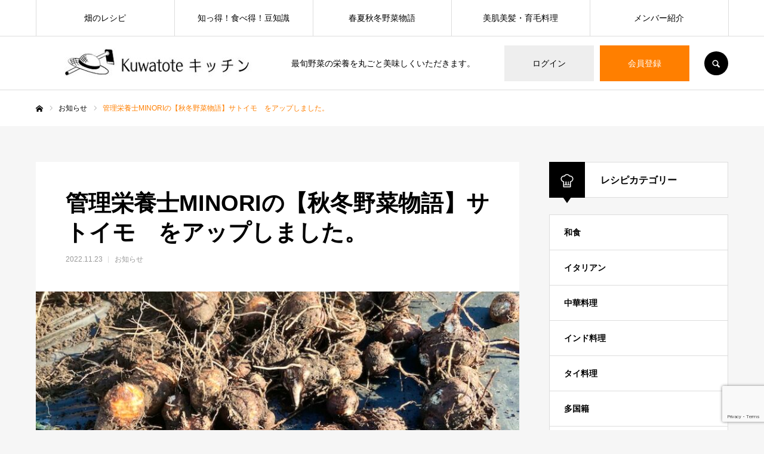

--- FILE ---
content_type: text/html; charset=UTF-8
request_url: https://kuwatote-kitchen.com/news/%E7%AE%A1%E7%90%86%E6%A0%84%E9%A4%8A%E5%A3%ABminori%E3%81%8C%E3%80%90%E7%A7%8B%E5%86%AC%E9%87%8E%E8%8F%9C%E7%89%A9%E8%AA%9E%E3%80%91%E3%82%B5%E3%83%88%E3%82%A4%E3%83%A2%E3%80%80%E3%82%92%E3%82%A2/
body_size: 24696
content:
<!DOCTYPE html>
<html class="pc" dir="ltr" lang="ja" prefix="og: https://ogp.me/ns#">
<head>
<meta charset="UTF-8">
<!--[if IE]><meta http-equiv="X-UA-Compatible" content="IE=edge"><![endif]-->
<meta name="viewport" content="width=device-width">
<meta name="format-detection" content="telephone=no">
<title>管理栄養士MINORIの【秋冬野菜物語】サトイモ をアップしました。 - Kuwatoteキッチン（クワトテキッチン）</title>
<meta name="description" content="サトイモはわたしたちにとって、とても身近なお芋ですね。お正月のお煮しめを始めとして、和風の味付けで調理されることが多いので、日本の野菜のように感じてしまいますが、アフリカ大陸での生産が圧倒的に多いことがわかります。日本には縄文時代に伝承され、主食にされていたそうです。簡単に皮をむく方法や保存法、栄養価など詳しくご紹介していますので、ぜひご覧ください。">
<link rel="pingback" href="https://kuwatote-kitchen.com/xmlrpc.php">
<link rel="shortcut icon" href="https://kuwatote-kitchen.com/wp-content/uploads/2021/10/fabicon_png.png">

		<!-- All in One SEO 4.9.1.1 - aioseo.com -->
	<meta name="description" content="サトイモはわたしたちにとって、とても身近なお芋ですね。 お正月のお煮しめを始めとして、和風の味付けで調理される" />
	<meta name="robots" content="max-image-preview:large" />
	<link rel="canonical" href="https://kuwatote-kitchen.com/news/%e7%ae%a1%e7%90%86%e6%a0%84%e9%a4%8a%e5%a3%abminori%e3%81%8c%e3%80%90%e7%a7%8b%e5%86%ac%e9%87%8e%e8%8f%9c%e7%89%a9%e8%aa%9e%e3%80%91%e3%82%b5%e3%83%88%e3%82%a4%e3%83%a2%e3%80%80%e3%82%92%e3%82%a2/" />
	<meta name="generator" content="All in One SEO (AIOSEO) 4.9.1.1" />
		<meta property="og:locale" content="ja_JP" />
		<meta property="og:site_name" content="Kuwatoteキッチン（クワトテキッチン） - 最旬野菜の栄養を丸ごと美味しくいただきます。" />
		<meta property="og:type" content="article" />
		<meta property="og:title" content="管理栄養士MINORIの【秋冬野菜物語】サトイモ をアップしました。 - Kuwatoteキッチン（クワトテキッチン）" />
		<meta property="og:description" content="サトイモはわたしたちにとって、とても身近なお芋ですね。 お正月のお煮しめを始めとして、和風の味付けで調理される" />
		<meta property="og:url" content="https://kuwatote-kitchen.com/news/%e7%ae%a1%e7%90%86%e6%a0%84%e9%a4%8a%e5%a3%abminori%e3%81%8c%e3%80%90%e7%a7%8b%e5%86%ac%e9%87%8e%e8%8f%9c%e7%89%a9%e8%aa%9e%e3%80%91%e3%82%b5%e3%83%88%e3%82%a4%e3%83%a2%e3%80%80%e3%82%92%e3%82%a2/" />
		<meta property="article:published_time" content="2022-11-23T13:04:17+00:00" />
		<meta property="article:modified_time" content="2023-07-28T03:44:09+00:00" />
		<meta name="twitter:card" content="summary" />
		<meta name="twitter:title" content="管理栄養士MINORIの【秋冬野菜物語】サトイモ をアップしました。 - Kuwatoteキッチン（クワトテキッチン）" />
		<meta name="twitter:description" content="サトイモはわたしたちにとって、とても身近なお芋ですね。 お正月のお煮しめを始めとして、和風の味付けで調理される" />
		<script type="application/ld+json" class="aioseo-schema">
			{"@context":"https:\/\/schema.org","@graph":[{"@type":"BreadcrumbList","@id":"https:\/\/kuwatote-kitchen.com\/news\/%e7%ae%a1%e7%90%86%e6%a0%84%e9%a4%8a%e5%a3%abminori%e3%81%8c%e3%80%90%e7%a7%8b%e5%86%ac%e9%87%8e%e8%8f%9c%e7%89%a9%e8%aa%9e%e3%80%91%e3%82%b5%e3%83%88%e3%82%a4%e3%83%a2%e3%80%80%e3%82%92%e3%82%a2\/#breadcrumblist","itemListElement":[{"@type":"ListItem","@id":"https:\/\/kuwatote-kitchen.com#listItem","position":1,"name":"\u30db\u30fc\u30e0","item":"https:\/\/kuwatote-kitchen.com","nextItem":{"@type":"ListItem","@id":"https:\/\/kuwatote-kitchen.com\/news\/#listItem","name":"\u304a\u77e5\u3089\u305b"}},{"@type":"ListItem","@id":"https:\/\/kuwatote-kitchen.com\/news\/#listItem","position":2,"name":"\u304a\u77e5\u3089\u305b","item":"https:\/\/kuwatote-kitchen.com\/news\/","nextItem":{"@type":"ListItem","@id":"https:\/\/kuwatote-kitchen.com\/news\/%e7%ae%a1%e7%90%86%e6%a0%84%e9%a4%8a%e5%a3%abminori%e3%81%8c%e3%80%90%e7%a7%8b%e5%86%ac%e9%87%8e%e8%8f%9c%e7%89%a9%e8%aa%9e%e3%80%91%e3%82%b5%e3%83%88%e3%82%a4%e3%83%a2%e3%80%80%e3%82%92%e3%82%a2\/#listItem","name":"\u7ba1\u7406\u6804\u990a\u58ebMINORI\u306e\u3010\u79cb\u51ac\u91ce\u83dc\u7269\u8a9e\u3011\u30b5\u30c8\u30a4\u30e2\u3000\u3092\u30a2\u30c3\u30d7\u3057\u307e\u3057\u305f\u3002"},"previousItem":{"@type":"ListItem","@id":"https:\/\/kuwatote-kitchen.com#listItem","name":"\u30db\u30fc\u30e0"}},{"@type":"ListItem","@id":"https:\/\/kuwatote-kitchen.com\/news\/%e7%ae%a1%e7%90%86%e6%a0%84%e9%a4%8a%e5%a3%abminori%e3%81%8c%e3%80%90%e7%a7%8b%e5%86%ac%e9%87%8e%e8%8f%9c%e7%89%a9%e8%aa%9e%e3%80%91%e3%82%b5%e3%83%88%e3%82%a4%e3%83%a2%e3%80%80%e3%82%92%e3%82%a2\/#listItem","position":3,"name":"\u7ba1\u7406\u6804\u990a\u58ebMINORI\u306e\u3010\u79cb\u51ac\u91ce\u83dc\u7269\u8a9e\u3011\u30b5\u30c8\u30a4\u30e2\u3000\u3092\u30a2\u30c3\u30d7\u3057\u307e\u3057\u305f\u3002","previousItem":{"@type":"ListItem","@id":"https:\/\/kuwatote-kitchen.com\/news\/#listItem","name":"\u304a\u77e5\u3089\u305b"}}]},{"@type":"Organization","@id":"https:\/\/kuwatote-kitchen.com\/#organization","name":"Kuwatote\u30ad\u30c3\u30c1\u30f3","description":"\u6700\u65ec\u91ce\u83dc\u306e\u6804\u990a\u3092\u4e38\u3054\u3068\u7f8e\u5473\u3057\u304f\u3044\u305f\u3060\u304d\u307e\u3059\u3002","url":"https:\/\/kuwatote-kitchen.com\/","logo":{"@type":"ImageObject","url":"https:\/\/kuwatote-kitchen.com\/wp-content\/uploads\/2021\/08\/horizontal_01_400-1.png","@id":"https:\/\/kuwatote-kitchen.com\/news\/%e7%ae%a1%e7%90%86%e6%a0%84%e9%a4%8a%e5%a3%abminori%e3%81%8c%e3%80%90%e7%a7%8b%e5%86%ac%e9%87%8e%e8%8f%9c%e7%89%a9%e8%aa%9e%e3%80%91%e3%82%b5%e3%83%88%e3%82%a4%e3%83%a2%e3%80%80%e3%82%92%e3%82%a2\/#organizationLogo","width":400,"height":130},"image":{"@id":"https:\/\/kuwatote-kitchen.com\/news\/%e7%ae%a1%e7%90%86%e6%a0%84%e9%a4%8a%e5%a3%abminori%e3%81%8c%e3%80%90%e7%a7%8b%e5%86%ac%e9%87%8e%e8%8f%9c%e7%89%a9%e8%aa%9e%e3%80%91%e3%82%b5%e3%83%88%e3%82%a4%e3%83%a2%e3%80%80%e3%82%92%e3%82%a2\/#organizationLogo"},"sameAs":["https:\/\/instagram.com\/kuwatote_kitchen","https:\/\/pinterest.com\/kuwatote_kitchen","https:\/\/youtube.com\/kuwatote_kitchen","https:\/\/linkedin.com\/in\/kuwatote_kitchen"]},{"@type":"WebPage","@id":"https:\/\/kuwatote-kitchen.com\/news\/%e7%ae%a1%e7%90%86%e6%a0%84%e9%a4%8a%e5%a3%abminori%e3%81%8c%e3%80%90%e7%a7%8b%e5%86%ac%e9%87%8e%e8%8f%9c%e7%89%a9%e8%aa%9e%e3%80%91%e3%82%b5%e3%83%88%e3%82%a4%e3%83%a2%e3%80%80%e3%82%92%e3%82%a2\/#webpage","url":"https:\/\/kuwatote-kitchen.com\/news\/%e7%ae%a1%e7%90%86%e6%a0%84%e9%a4%8a%e5%a3%abminori%e3%81%8c%e3%80%90%e7%a7%8b%e5%86%ac%e9%87%8e%e8%8f%9c%e7%89%a9%e8%aa%9e%e3%80%91%e3%82%b5%e3%83%88%e3%82%a4%e3%83%a2%e3%80%80%e3%82%92%e3%82%a2\/","name":"\u7ba1\u7406\u6804\u990a\u58ebMINORI\u306e\u3010\u79cb\u51ac\u91ce\u83dc\u7269\u8a9e\u3011\u30b5\u30c8\u30a4\u30e2 \u3092\u30a2\u30c3\u30d7\u3057\u307e\u3057\u305f\u3002 - Kuwatote\u30ad\u30c3\u30c1\u30f3\uff08\u30af\u30ef\u30c8\u30c6\u30ad\u30c3\u30c1\u30f3\uff09","description":"\u30b5\u30c8\u30a4\u30e2\u306f\u308f\u305f\u3057\u305f\u3061\u306b\u3068\u3063\u3066\u3001\u3068\u3066\u3082\u8eab\u8fd1\u306a\u304a\u828b\u3067\u3059\u306d\u3002 \u304a\u6b63\u6708\u306e\u304a\u716e\u3057\u3081\u3092\u59cb\u3081\u3068\u3057\u3066\u3001\u548c\u98a8\u306e\u5473\u4ed8\u3051\u3067\u8abf\u7406\u3055\u308c\u308b","inLanguage":"ja","isPartOf":{"@id":"https:\/\/kuwatote-kitchen.com\/#website"},"breadcrumb":{"@id":"https:\/\/kuwatote-kitchen.com\/news\/%e7%ae%a1%e7%90%86%e6%a0%84%e9%a4%8a%e5%a3%abminori%e3%81%8c%e3%80%90%e7%a7%8b%e5%86%ac%e9%87%8e%e8%8f%9c%e7%89%a9%e8%aa%9e%e3%80%91%e3%82%b5%e3%83%88%e3%82%a4%e3%83%a2%e3%80%80%e3%82%92%e3%82%a2\/#breadcrumblist"},"image":{"@type":"ImageObject","url":"https:\/\/kuwatote-kitchen.com\/wp-content\/uploads\/2021\/12\/f30c8ede740f90ae4b859ac9bad6ab10-1-e1670247098285.jpg","@id":"https:\/\/kuwatote-kitchen.com\/news\/%e7%ae%a1%e7%90%86%e6%a0%84%e9%a4%8a%e5%a3%abminori%e3%81%8c%e3%80%90%e7%a7%8b%e5%86%ac%e9%87%8e%e8%8f%9c%e7%89%a9%e8%aa%9e%e3%80%91%e3%82%b5%e3%83%88%e3%82%a4%e3%83%a2%e3%80%80%e3%82%92%e3%82%a2\/#mainImage","width":840,"height":577},"primaryImageOfPage":{"@id":"https:\/\/kuwatote-kitchen.com\/news\/%e7%ae%a1%e7%90%86%e6%a0%84%e9%a4%8a%e5%a3%abminori%e3%81%8c%e3%80%90%e7%a7%8b%e5%86%ac%e9%87%8e%e8%8f%9c%e7%89%a9%e8%aa%9e%e3%80%91%e3%82%b5%e3%83%88%e3%82%a4%e3%83%a2%e3%80%80%e3%82%92%e3%82%a2\/#mainImage"},"datePublished":"2022-11-23T22:04:17+09:00","dateModified":"2023-07-28T12:44:09+09:00"},{"@type":"WebSite","@id":"https:\/\/kuwatote-kitchen.com\/#website","url":"https:\/\/kuwatote-kitchen.com\/","name":"Kuwatote\u30ad\u30c3\u30c1\u30f3\uff08\u30af\u30ef\u30c8\u30c6\u30ad\u30c3\u30c1\u30f3\uff09","description":"\u6700\u65ec\u91ce\u83dc\u306e\u6804\u990a\u3092\u4e38\u3054\u3068\u7f8e\u5473\u3057\u304f\u3044\u305f\u3060\u304d\u307e\u3059\u3002","inLanguage":"ja","publisher":{"@id":"https:\/\/kuwatote-kitchen.com\/#organization"}}]}
		</script>
		<!-- All in One SEO -->

<link rel='dns-prefetch' href='//www.googletagmanager.com' />
<link rel="alternate" type="application/rss+xml" title="Kuwatoteキッチン（クワトテキッチン） &raquo; フィード" href="https://kuwatote-kitchen.com/feed/" />
<link rel="alternate" type="application/rss+xml" title="Kuwatoteキッチン（クワトテキッチン） &raquo; コメントフィード" href="https://kuwatote-kitchen.com/comments/feed/" />
<link rel="alternate" title="oEmbed (JSON)" type="application/json+oembed" href="https://kuwatote-kitchen.com/wp-json/oembed/1.0/embed?url=https%3A%2F%2Fkuwatote-kitchen.com%2Fnews%2F%25e7%25ae%25a1%25e7%2590%2586%25e6%25a0%2584%25e9%25a4%258a%25e5%25a3%25abminori%25e3%2581%258c%25e3%2580%2590%25e7%25a7%258b%25e5%2586%25ac%25e9%2587%258e%25e8%258f%259c%25e7%2589%25a9%25e8%25aa%259e%25e3%2580%2591%25e3%2582%25b5%25e3%2583%2588%25e3%2582%25a4%25e3%2583%25a2%25e3%2580%2580%25e3%2582%2592%25e3%2582%25a2%2F" />
<link rel="alternate" title="oEmbed (XML)" type="text/xml+oembed" href="https://kuwatote-kitchen.com/wp-json/oembed/1.0/embed?url=https%3A%2F%2Fkuwatote-kitchen.com%2Fnews%2F%25e7%25ae%25a1%25e7%2590%2586%25e6%25a0%2584%25e9%25a4%258a%25e5%25a3%25abminori%25e3%2581%258c%25e3%2580%2590%25e7%25a7%258b%25e5%2586%25ac%25e9%2587%258e%25e8%258f%259c%25e7%2589%25a9%25e8%25aa%259e%25e3%2580%2591%25e3%2582%25b5%25e3%2583%2588%25e3%2582%25a4%25e3%2583%25a2%25e3%2580%2580%25e3%2582%2592%25e3%2582%25a2%2F&#038;format=xml" />
<link rel="manifest" href="https://kuwatote-kitchen.com/tcdpwa-manifest.json">
<script>
  if ('serviceWorker' in navigator) {
    window.addEventListener('load', () => {
      // ここでルート直下を指すURLを指定
      navigator.serviceWorker.register('https://kuwatote-kitchen.com/tcd-pwa-sw.js')
        .then(reg => {
          console.log('Service Worker registered. Scope is:', reg.scope);
        })
        .catch(err => {
          console.error('Service Worker registration failed:', err);
        });
    });
  }
</script>
<link rel="preconnect" href="https://fonts.googleapis.com">
<link rel="preconnect" href="https://fonts.gstatic.com" crossorigin>
<link href="https://fonts.googleapis.com/css2?family=Noto+Sans+JP:wght@400;600" rel="stylesheet">
<style id='wp-img-auto-sizes-contain-inline-css' type='text/css'>
img:is([sizes=auto i],[sizes^="auto," i]){contain-intrinsic-size:3000px 1500px}
/*# sourceURL=wp-img-auto-sizes-contain-inline-css */
</style>
<link rel='stylesheet' id='style-css' href='https://kuwatote-kitchen.com/wp-content/themes/every_tcd075/style.css?ver=2.18.1' type='text/css' media='all' />
<style id='wp-emoji-styles-inline-css' type='text/css'>

	img.wp-smiley, img.emoji {
		display: inline !important;
		border: none !important;
		box-shadow: none !important;
		height: 1em !important;
		width: 1em !important;
		margin: 0 0.07em !important;
		vertical-align: -0.1em !important;
		background: none !important;
		padding: 0 !important;
	}
/*# sourceURL=wp-emoji-styles-inline-css */
</style>
<style id='wp-block-library-inline-css' type='text/css'>
:root{--wp-block-synced-color:#7a00df;--wp-block-synced-color--rgb:122,0,223;--wp-bound-block-color:var(--wp-block-synced-color);--wp-editor-canvas-background:#ddd;--wp-admin-theme-color:#007cba;--wp-admin-theme-color--rgb:0,124,186;--wp-admin-theme-color-darker-10:#006ba1;--wp-admin-theme-color-darker-10--rgb:0,107,160.5;--wp-admin-theme-color-darker-20:#005a87;--wp-admin-theme-color-darker-20--rgb:0,90,135;--wp-admin-border-width-focus:2px}@media (min-resolution:192dpi){:root{--wp-admin-border-width-focus:1.5px}}.wp-element-button{cursor:pointer}:root .has-very-light-gray-background-color{background-color:#eee}:root .has-very-dark-gray-background-color{background-color:#313131}:root .has-very-light-gray-color{color:#eee}:root .has-very-dark-gray-color{color:#313131}:root .has-vivid-green-cyan-to-vivid-cyan-blue-gradient-background{background:linear-gradient(135deg,#00d084,#0693e3)}:root .has-purple-crush-gradient-background{background:linear-gradient(135deg,#34e2e4,#4721fb 50%,#ab1dfe)}:root .has-hazy-dawn-gradient-background{background:linear-gradient(135deg,#faaca8,#dad0ec)}:root .has-subdued-olive-gradient-background{background:linear-gradient(135deg,#fafae1,#67a671)}:root .has-atomic-cream-gradient-background{background:linear-gradient(135deg,#fdd79a,#004a59)}:root .has-nightshade-gradient-background{background:linear-gradient(135deg,#330968,#31cdcf)}:root .has-midnight-gradient-background{background:linear-gradient(135deg,#020381,#2874fc)}:root{--wp--preset--font-size--normal:16px;--wp--preset--font-size--huge:42px}.has-regular-font-size{font-size:1em}.has-larger-font-size{font-size:2.625em}.has-normal-font-size{font-size:var(--wp--preset--font-size--normal)}.has-huge-font-size{font-size:var(--wp--preset--font-size--huge)}.has-text-align-center{text-align:center}.has-text-align-left{text-align:left}.has-text-align-right{text-align:right}.has-fit-text{white-space:nowrap!important}#end-resizable-editor-section{display:none}.aligncenter{clear:both}.items-justified-left{justify-content:flex-start}.items-justified-center{justify-content:center}.items-justified-right{justify-content:flex-end}.items-justified-space-between{justify-content:space-between}.screen-reader-text{border:0;clip-path:inset(50%);height:1px;margin:-1px;overflow:hidden;padding:0;position:absolute;width:1px;word-wrap:normal!important}.screen-reader-text:focus{background-color:#ddd;clip-path:none;color:#444;display:block;font-size:1em;height:auto;left:5px;line-height:normal;padding:15px 23px 14px;text-decoration:none;top:5px;width:auto;z-index:100000}html :where(.has-border-color){border-style:solid}html :where([style*=border-top-color]){border-top-style:solid}html :where([style*=border-right-color]){border-right-style:solid}html :where([style*=border-bottom-color]){border-bottom-style:solid}html :where([style*=border-left-color]){border-left-style:solid}html :where([style*=border-width]){border-style:solid}html :where([style*=border-top-width]){border-top-style:solid}html :where([style*=border-right-width]){border-right-style:solid}html :where([style*=border-bottom-width]){border-bottom-style:solid}html :where([style*=border-left-width]){border-left-style:solid}html :where(img[class*=wp-image-]){height:auto;max-width:100%}:where(figure){margin:0 0 1em}html :where(.is-position-sticky){--wp-admin--admin-bar--position-offset:var(--wp-admin--admin-bar--height,0px)}@media screen and (max-width:600px){html :where(.is-position-sticky){--wp-admin--admin-bar--position-offset:0px}}

/*# sourceURL=wp-block-library-inline-css */
</style><style id='wp-block-search-inline-css' type='text/css'>
.wp-block-search__button{margin-left:10px;word-break:normal}.wp-block-search__button.has-icon{line-height:0}.wp-block-search__button svg{height:1.25em;min-height:24px;min-width:24px;width:1.25em;fill:currentColor;vertical-align:text-bottom}:where(.wp-block-search__button){border:1px solid #ccc;padding:6px 10px}.wp-block-search__inside-wrapper{display:flex;flex:auto;flex-wrap:nowrap;max-width:100%}.wp-block-search__label{width:100%}.wp-block-search.wp-block-search__button-only .wp-block-search__button{box-sizing:border-box;display:flex;flex-shrink:0;justify-content:center;margin-left:0;max-width:100%}.wp-block-search.wp-block-search__button-only .wp-block-search__inside-wrapper{min-width:0!important;transition-property:width}.wp-block-search.wp-block-search__button-only .wp-block-search__input{flex-basis:100%;transition-duration:.3s}.wp-block-search.wp-block-search__button-only.wp-block-search__searchfield-hidden,.wp-block-search.wp-block-search__button-only.wp-block-search__searchfield-hidden .wp-block-search__inside-wrapper{overflow:hidden}.wp-block-search.wp-block-search__button-only.wp-block-search__searchfield-hidden .wp-block-search__input{border-left-width:0!important;border-right-width:0!important;flex-basis:0;flex-grow:0;margin:0;min-width:0!important;padding-left:0!important;padding-right:0!important;width:0!important}:where(.wp-block-search__input){appearance:none;border:1px solid #949494;flex-grow:1;font-family:inherit;font-size:inherit;font-style:inherit;font-weight:inherit;letter-spacing:inherit;line-height:inherit;margin-left:0;margin-right:0;min-width:3rem;padding:8px;text-decoration:unset!important;text-transform:inherit}:where(.wp-block-search__button-inside .wp-block-search__inside-wrapper){background-color:#fff;border:1px solid #949494;box-sizing:border-box;padding:4px}:where(.wp-block-search__button-inside .wp-block-search__inside-wrapper) .wp-block-search__input{border:none;border-radius:0;padding:0 4px}:where(.wp-block-search__button-inside .wp-block-search__inside-wrapper) .wp-block-search__input:focus{outline:none}:where(.wp-block-search__button-inside .wp-block-search__inside-wrapper) :where(.wp-block-search__button){padding:4px 8px}.wp-block-search.aligncenter .wp-block-search__inside-wrapper{margin:auto}.wp-block[data-align=right] .wp-block-search.wp-block-search__button-only .wp-block-search__inside-wrapper{float:right}
/*# sourceURL=https://kuwatote-kitchen.com/wp-includes/blocks/search/style.min.css */
</style>
<style id='global-styles-inline-css' type='text/css'>
:root{--wp--preset--aspect-ratio--square: 1;--wp--preset--aspect-ratio--4-3: 4/3;--wp--preset--aspect-ratio--3-4: 3/4;--wp--preset--aspect-ratio--3-2: 3/2;--wp--preset--aspect-ratio--2-3: 2/3;--wp--preset--aspect-ratio--16-9: 16/9;--wp--preset--aspect-ratio--9-16: 9/16;--wp--preset--color--black: #000000;--wp--preset--color--cyan-bluish-gray: #abb8c3;--wp--preset--color--white: #ffffff;--wp--preset--color--pale-pink: #f78da7;--wp--preset--color--vivid-red: #cf2e2e;--wp--preset--color--luminous-vivid-orange: #ff6900;--wp--preset--color--luminous-vivid-amber: #fcb900;--wp--preset--color--light-green-cyan: #7bdcb5;--wp--preset--color--vivid-green-cyan: #00d084;--wp--preset--color--pale-cyan-blue: #8ed1fc;--wp--preset--color--vivid-cyan-blue: #0693e3;--wp--preset--color--vivid-purple: #9b51e0;--wp--preset--gradient--vivid-cyan-blue-to-vivid-purple: linear-gradient(135deg,rgb(6,147,227) 0%,rgb(155,81,224) 100%);--wp--preset--gradient--light-green-cyan-to-vivid-green-cyan: linear-gradient(135deg,rgb(122,220,180) 0%,rgb(0,208,130) 100%);--wp--preset--gradient--luminous-vivid-amber-to-luminous-vivid-orange: linear-gradient(135deg,rgb(252,185,0) 0%,rgb(255,105,0) 100%);--wp--preset--gradient--luminous-vivid-orange-to-vivid-red: linear-gradient(135deg,rgb(255,105,0) 0%,rgb(207,46,46) 100%);--wp--preset--gradient--very-light-gray-to-cyan-bluish-gray: linear-gradient(135deg,rgb(238,238,238) 0%,rgb(169,184,195) 100%);--wp--preset--gradient--cool-to-warm-spectrum: linear-gradient(135deg,rgb(74,234,220) 0%,rgb(151,120,209) 20%,rgb(207,42,186) 40%,rgb(238,44,130) 60%,rgb(251,105,98) 80%,rgb(254,248,76) 100%);--wp--preset--gradient--blush-light-purple: linear-gradient(135deg,rgb(255,206,236) 0%,rgb(152,150,240) 100%);--wp--preset--gradient--blush-bordeaux: linear-gradient(135deg,rgb(254,205,165) 0%,rgb(254,45,45) 50%,rgb(107,0,62) 100%);--wp--preset--gradient--luminous-dusk: linear-gradient(135deg,rgb(255,203,112) 0%,rgb(199,81,192) 50%,rgb(65,88,208) 100%);--wp--preset--gradient--pale-ocean: linear-gradient(135deg,rgb(255,245,203) 0%,rgb(182,227,212) 50%,rgb(51,167,181) 100%);--wp--preset--gradient--electric-grass: linear-gradient(135deg,rgb(202,248,128) 0%,rgb(113,206,126) 100%);--wp--preset--gradient--midnight: linear-gradient(135deg,rgb(2,3,129) 0%,rgb(40,116,252) 100%);--wp--preset--font-size--small: 13px;--wp--preset--font-size--medium: 20px;--wp--preset--font-size--large: 36px;--wp--preset--font-size--x-large: 42px;--wp--preset--spacing--20: 0.44rem;--wp--preset--spacing--30: 0.67rem;--wp--preset--spacing--40: 1rem;--wp--preset--spacing--50: 1.5rem;--wp--preset--spacing--60: 2.25rem;--wp--preset--spacing--70: 3.38rem;--wp--preset--spacing--80: 5.06rem;--wp--preset--shadow--natural: 6px 6px 9px rgba(0, 0, 0, 0.2);--wp--preset--shadow--deep: 12px 12px 50px rgba(0, 0, 0, 0.4);--wp--preset--shadow--sharp: 6px 6px 0px rgba(0, 0, 0, 0.2);--wp--preset--shadow--outlined: 6px 6px 0px -3px rgb(255, 255, 255), 6px 6px rgb(0, 0, 0);--wp--preset--shadow--crisp: 6px 6px 0px rgb(0, 0, 0);}:where(.is-layout-flex){gap: 0.5em;}:where(.is-layout-grid){gap: 0.5em;}body .is-layout-flex{display: flex;}.is-layout-flex{flex-wrap: wrap;align-items: center;}.is-layout-flex > :is(*, div){margin: 0;}body .is-layout-grid{display: grid;}.is-layout-grid > :is(*, div){margin: 0;}:where(.wp-block-columns.is-layout-flex){gap: 2em;}:where(.wp-block-columns.is-layout-grid){gap: 2em;}:where(.wp-block-post-template.is-layout-flex){gap: 1.25em;}:where(.wp-block-post-template.is-layout-grid){gap: 1.25em;}.has-black-color{color: var(--wp--preset--color--black) !important;}.has-cyan-bluish-gray-color{color: var(--wp--preset--color--cyan-bluish-gray) !important;}.has-white-color{color: var(--wp--preset--color--white) !important;}.has-pale-pink-color{color: var(--wp--preset--color--pale-pink) !important;}.has-vivid-red-color{color: var(--wp--preset--color--vivid-red) !important;}.has-luminous-vivid-orange-color{color: var(--wp--preset--color--luminous-vivid-orange) !important;}.has-luminous-vivid-amber-color{color: var(--wp--preset--color--luminous-vivid-amber) !important;}.has-light-green-cyan-color{color: var(--wp--preset--color--light-green-cyan) !important;}.has-vivid-green-cyan-color{color: var(--wp--preset--color--vivid-green-cyan) !important;}.has-pale-cyan-blue-color{color: var(--wp--preset--color--pale-cyan-blue) !important;}.has-vivid-cyan-blue-color{color: var(--wp--preset--color--vivid-cyan-blue) !important;}.has-vivid-purple-color{color: var(--wp--preset--color--vivid-purple) !important;}.has-black-background-color{background-color: var(--wp--preset--color--black) !important;}.has-cyan-bluish-gray-background-color{background-color: var(--wp--preset--color--cyan-bluish-gray) !important;}.has-white-background-color{background-color: var(--wp--preset--color--white) !important;}.has-pale-pink-background-color{background-color: var(--wp--preset--color--pale-pink) !important;}.has-vivid-red-background-color{background-color: var(--wp--preset--color--vivid-red) !important;}.has-luminous-vivid-orange-background-color{background-color: var(--wp--preset--color--luminous-vivid-orange) !important;}.has-luminous-vivid-amber-background-color{background-color: var(--wp--preset--color--luminous-vivid-amber) !important;}.has-light-green-cyan-background-color{background-color: var(--wp--preset--color--light-green-cyan) !important;}.has-vivid-green-cyan-background-color{background-color: var(--wp--preset--color--vivid-green-cyan) !important;}.has-pale-cyan-blue-background-color{background-color: var(--wp--preset--color--pale-cyan-blue) !important;}.has-vivid-cyan-blue-background-color{background-color: var(--wp--preset--color--vivid-cyan-blue) !important;}.has-vivid-purple-background-color{background-color: var(--wp--preset--color--vivid-purple) !important;}.has-black-border-color{border-color: var(--wp--preset--color--black) !important;}.has-cyan-bluish-gray-border-color{border-color: var(--wp--preset--color--cyan-bluish-gray) !important;}.has-white-border-color{border-color: var(--wp--preset--color--white) !important;}.has-pale-pink-border-color{border-color: var(--wp--preset--color--pale-pink) !important;}.has-vivid-red-border-color{border-color: var(--wp--preset--color--vivid-red) !important;}.has-luminous-vivid-orange-border-color{border-color: var(--wp--preset--color--luminous-vivid-orange) !important;}.has-luminous-vivid-amber-border-color{border-color: var(--wp--preset--color--luminous-vivid-amber) !important;}.has-light-green-cyan-border-color{border-color: var(--wp--preset--color--light-green-cyan) !important;}.has-vivid-green-cyan-border-color{border-color: var(--wp--preset--color--vivid-green-cyan) !important;}.has-pale-cyan-blue-border-color{border-color: var(--wp--preset--color--pale-cyan-blue) !important;}.has-vivid-cyan-blue-border-color{border-color: var(--wp--preset--color--vivid-cyan-blue) !important;}.has-vivid-purple-border-color{border-color: var(--wp--preset--color--vivid-purple) !important;}.has-vivid-cyan-blue-to-vivid-purple-gradient-background{background: var(--wp--preset--gradient--vivid-cyan-blue-to-vivid-purple) !important;}.has-light-green-cyan-to-vivid-green-cyan-gradient-background{background: var(--wp--preset--gradient--light-green-cyan-to-vivid-green-cyan) !important;}.has-luminous-vivid-amber-to-luminous-vivid-orange-gradient-background{background: var(--wp--preset--gradient--luminous-vivid-amber-to-luminous-vivid-orange) !important;}.has-luminous-vivid-orange-to-vivid-red-gradient-background{background: var(--wp--preset--gradient--luminous-vivid-orange-to-vivid-red) !important;}.has-very-light-gray-to-cyan-bluish-gray-gradient-background{background: var(--wp--preset--gradient--very-light-gray-to-cyan-bluish-gray) !important;}.has-cool-to-warm-spectrum-gradient-background{background: var(--wp--preset--gradient--cool-to-warm-spectrum) !important;}.has-blush-light-purple-gradient-background{background: var(--wp--preset--gradient--blush-light-purple) !important;}.has-blush-bordeaux-gradient-background{background: var(--wp--preset--gradient--blush-bordeaux) !important;}.has-luminous-dusk-gradient-background{background: var(--wp--preset--gradient--luminous-dusk) !important;}.has-pale-ocean-gradient-background{background: var(--wp--preset--gradient--pale-ocean) !important;}.has-electric-grass-gradient-background{background: var(--wp--preset--gradient--electric-grass) !important;}.has-midnight-gradient-background{background: var(--wp--preset--gradient--midnight) !important;}.has-small-font-size{font-size: var(--wp--preset--font-size--small) !important;}.has-medium-font-size{font-size: var(--wp--preset--font-size--medium) !important;}.has-large-font-size{font-size: var(--wp--preset--font-size--large) !important;}.has-x-large-font-size{font-size: var(--wp--preset--font-size--x-large) !important;}
/*# sourceURL=global-styles-inline-css */
</style>

<style id='classic-theme-styles-inline-css' type='text/css'>
/*! This file is auto-generated */
.wp-block-button__link{color:#fff;background-color:#32373c;border-radius:9999px;box-shadow:none;text-decoration:none;padding:calc(.667em + 2px) calc(1.333em + 2px);font-size:1.125em}.wp-block-file__button{background:#32373c;color:#fff;text-decoration:none}
/*# sourceURL=/wp-includes/css/classic-themes.min.css */
</style>
<link rel='stylesheet' id='contact-form-7-css' href='https://kuwatote-kitchen.com/wp-content/plugins/contact-form-7/includes/css/styles.css?ver=6.1.4' type='text/css' media='all' />
<link rel='stylesheet' id='toc-screen-css' href='https://kuwatote-kitchen.com/wp-content/plugins/table-of-contents-plus/screen.min.css?ver=2411.1' type='text/css' media='all' />
<style id='toc-screen-inline-css' type='text/css'>
div#toc_container ul li {font-size: 100%;}
/*# sourceURL=toc-screen-inline-css */
</style>
<style>:root {
  --tcd-font-type1: Arial,"Hiragino Sans","Yu Gothic Medium","Meiryo",sans-serif;
  --tcd-font-type2: "Times New Roman",Times,"Yu Mincho","游明朝","游明朝体","Hiragino Mincho Pro",serif;
  --tcd-font-type3: Palatino,"Yu Kyokasho","游教科書体","UD デジタル 教科書体 N","游明朝","游明朝体","Hiragino Mincho Pro","Meiryo",serif;
  --tcd-font-type-logo: "Noto Sans JP",sans-serif;
}</style>
<script type="text/javascript" src="https://kuwatote-kitchen.com/wp-includes/js/jquery/jquery.min.js?ver=3.7.1" id="jquery-core-js"></script>
<script type="text/javascript" src="https://kuwatote-kitchen.com/wp-includes/js/jquery/jquery-migrate.min.js?ver=3.4.1" id="jquery-migrate-js"></script>

<!-- Site Kit によって追加された Google タグ（gtag.js）スニペット -->
<!-- Google アナリティクス スニペット (Site Kit が追加) -->
<script type="text/javascript" src="https://www.googletagmanager.com/gtag/js?id=G-0M679670EF" id="google_gtagjs-js" async></script>
<script type="text/javascript" id="google_gtagjs-js-after">
/* <![CDATA[ */
window.dataLayer = window.dataLayer || [];function gtag(){dataLayer.push(arguments);}
gtag("set","linker",{"domains":["kuwatote-kitchen.com"]});
gtag("js", new Date());
gtag("set", "developer_id.dZTNiMT", true);
gtag("config", "G-0M679670EF");
//# sourceURL=google_gtagjs-js-after
/* ]]> */
</script>
<link rel="https://api.w.org/" href="https://kuwatote-kitchen.com/wp-json/" /><link rel="alternate" title="JSON" type="application/json" href="https://kuwatote-kitchen.com/wp-json/wp/v2/news/4059" /><link rel='shortlink' href='https://kuwatote-kitchen.com/?p=4059' />
<meta name="generator" content="Site Kit by Google 1.168.0" /><script async src="https://pagead2.googlesyndication.com/pagead/js/adsbygoogle.js?client=ca-pub-1416218935387678"
     crossorigin="anonymous"></script>
<link rel="stylesheet" href="https://kuwatote-kitchen.com/wp-content/themes/every_tcd075/css/design-plus.css?ver=2.18.1">
<link rel="stylesheet" href="https://kuwatote-kitchen.com/wp-content/themes/every_tcd075/css/sns-botton.css?ver=2.18.1">
<link rel="stylesheet" media="screen and (max-width:1210px)" href="https://kuwatote-kitchen.com/wp-content/themes/every_tcd075/css/responsive.css?ver=2.18.1">
<link rel="stylesheet" media="screen and (max-width:1210px)" href="https://kuwatote-kitchen.com/wp-content/themes/every_tcd075/css/footer-bar.css?ver=2.18.1">

<script src="https://kuwatote-kitchen.com/wp-content/themes/every_tcd075/js/jquery.easing.1.4.js?ver=2.18.1"></script>
<script src="https://kuwatote-kitchen.com/wp-content/themes/every_tcd075/js/jscript.js?ver=2.18.1"></script>
<script src="https://kuwatote-kitchen.com/wp-content/themes/every_tcd075/js/comment.js?ver=2.18.1"></script>

<link rel="stylesheet" href="https://kuwatote-kitchen.com/wp-content/themes/every_tcd075/js/simplebar.css?ver=2.18.1">
<script src="https://kuwatote-kitchen.com/wp-content/themes/every_tcd075/js/simplebar.min.js?ver=2.18.1"></script>



<style type="text/css">

body, input, textarea { font-family: var(--tcd-font-type1); }

.rich_font, .p-vertical { font-family: var(--tcd-font-type1); }

.rich_font_1 { font-family: var(--tcd-font-type1);}
.rich_font_2 { font-family:var(--tcd-font-type2); font-weight:500; }
.rich_font_3 { font-family: var(--tcd-font-type3); font-weight:500; }
.rich_font_logo { font-family: var(--tcd-font-type-logo); font-weight: bold !important;}

.post_content, #next_prev_post { font-family: var(--tcd-font-type1); }
@media screen and (min-width: 1211px) {
  #header_logo .desc{ font-size:14px; }
}
#global_menu > ul > li > a { color:#000000; }
#global_menu > ul > li > a:after { background:#ff7f00; }
#global_menu ul ul a { color:#FFFFFF; background:#ff7f00; }
#global_menu ul ul a:hover { background:#fbc525; }
#global_menu ul ul li.menu-item-has-children > a:before { color:#FFFFFF; }
#drawer_menu { background:#222222; }
#mobile_menu a { color:#ffffff; background:#222222; border-bottom:1px solid #444444; }
#mobile_menu li li a { color:#ffffff; background:#333333; }
#mobile_menu a:hover, #drawer_menu .close_button:hover, #mobile_menu .child_menu_button:hover { color:#ffffff; background:#ff7f00; }
#mobile_menu li li a:hover { color:#ffffff; }
.megamenu_recipe_category_list .headline { color:#ff7f00; font-size:18px; }
.megamenu_recipe_category_list .headline a { color:#ff7f00; }
.megamenu_blog_list .menu_area a:hover, .megamenu_blog_list .menu_area li.active a, .megamenu_blog_list .post_list { background:#e8e8e8; }
#header_search { background:rgba(0,0,0,0.3); }
#header_login, #header_logout { color:#000000; background:#eeeeee; }
#header_login:hover, #header_logout:hover { color:#ffffff; background:#ff7f00; }
#header_register { color:#ffffff; background:#ff7f00; }
#header_register:hover { color:#ffffff; background:#fbc525; }
.footer_headline { color:#ff8000; }
.footer_menu ul li a { color:#ffffff; }
#footer_menu, #footer_category_menu, #footer_widget { border-color:rgba(255,255,255,0.3); }

#premium_recipe_list_widget-3 .widget_headline { color:#000000; background:#ffffff; border-color:#dddddd; }
#premium_recipe_list_widget-3 .widget_headline:before { background:#bcab4a; font-family:'headline_icon'; content:'\e911'; font-size:24px; line-height:62px; }
@media screen and (max-width:650px) {
  #premium_recipe_list_widget-3 .widget_headline:before { font-size:21px; line-height:47px !important; }
}
#premium_recipe_list_widget-3 .widget_headline:after { border-color:#bcab4a transparent transparent transparent; }
#recipe_category_list_widget-3 .widget_headline { color:#000000; background:#ffffff; border-color:#dddddd; }
#recipe_category_list_widget-3 .widget_headline:before { background:#000000; font-family:'headline_icon'; content:'\e907'; font-size:22px; line-height:62px; }
@media screen and (max-width:650px) {
  #recipe_category_list_widget-3 .widget_headline:before { font-size:17px; line-height:48px !important; }
}
#recipe_category_list_widget-3 .widget_headline:after { border-color:#000000 transparent transparent transparent; }
#recipe_category_list_widget-4 .widget_headline { color:#000000; background:#ffffff; border-color:#dddddd; }
#recipe_category_list_widget-4 .widget_headline:before { background:#000000; font-family:'headline_icon'; content:'\e907'; font-size:22px; line-height:62px; }
@media screen and (max-width:650px) {
  #recipe_category_list_widget-4 .widget_headline:before { font-size:17px; line-height:48px !important; }
}
#recipe_category_list_widget-4 .widget_headline:after { border-color:#000000 transparent transparent transparent; }
#recipe_category_list_widget-5 .widget_headline { color:#000000; background:#ffffff; border-color:#dddddd; }
#recipe_category_list_widget-5 .widget_headline:before { background:#000000; font-family:'headline_icon'; content:'\e907'; font-size:22px; line-height:62px; }
@media screen and (max-width:650px) {
  #recipe_category_list_widget-5 .widget_headline:before { font-size:17px; line-height:48px !important; }
}
#recipe_category_list_widget-5 .widget_headline:after { border-color:#000000 transparent transparent transparent; }
#tab_post_list_widget-4 .widget_headline { color:#000000; background:#ffffff; border-color:#dddddd; }
#tab_post_list_widget-4 .widget_headline:before { background:#000000; font-family:'headline_icon'; content:'\e90a'; font-size:37px; line-height:65px; }
@media screen and (max-width:650px) {
  #tab_post_list_widget-4 .widget_headline:before { font-size:32px; line-height:52px !important; }
}
#tab_post_list_widget-4 .widget_headline:after { border-color:#000000 transparent transparent transparent; }
#tab_post_list_widget-5 .widget_headline { color:#000000; background:#ffffff; border-color:#dddddd; }
#tab_post_list_widget-5 .widget_headline:before { background:#000000; font-family:'headline_icon'; content:'\e90a'; font-size:37px; line-height:65px; }
@media screen and (max-width:650px) {
  #tab_post_list_widget-5 .widget_headline:before { font-size:32px; line-height:52px !important; }
}
#tab_post_list_widget-5 .widget_headline:after { border-color:#000000 transparent transparent transparent; }
#tab_post_list_widget-6 .widget_headline { color:#000000; background:#ffffff; border-color:#dddddd; }
#tab_post_list_widget-6 .widget_headline:before { background:#000000; font-family:'headline_icon'; content:'\e90a'; font-size:37px; line-height:65px; }
@media screen and (max-width:650px) {
  #tab_post_list_widget-6 .widget_headline:before { font-size:32px; line-height:52px !important; }
}
#tab_post_list_widget-6 .widget_headline:after { border-color:#000000 transparent transparent transparent; }
#tcd_category_list_widget-3 .widget_headline { color:#000000; background:#ffffff; border-color:#dddddd; }
#tcd_category_list_widget-3 .widget_headline:before { background:#000000; font-family:'headline_icon'; content:'\e904'; font-size:23px; line-height:61px; }
@media screen and (max-width:650px) {
  #tcd_category_list_widget-3 .widget_headline:before { font-size:18px; line-height:47px !important; }
}
#tcd_category_list_widget-3 .widget_headline:after { border-color:#000000 transparent transparent transparent; }
#tcd_category_list_widget-4 .widget_headline { color:#000000; background:#ffffff; border-color:#dddddd; }
#tcd_category_list_widget-4 .widget_headline:before { background:#000000; font-family:'headline_icon'; content:'\e904'; font-size:23px; line-height:61px; }
@media screen and (max-width:650px) {
  #tcd_category_list_widget-4 .widget_headline:before { font-size:18px; line-height:47px !important; }
}
#tcd_category_list_widget-4 .widget_headline:after { border-color:#000000 transparent transparent transparent; }
#ranking_list_widget-5 .widget_headline { color:#000000; background:#ffffff; border-color:#dddddd; }
#ranking_list_widget-5 .widget_headline:before { background:#000000; font-family:'headline_icon'; content:'\e902'; font-size:24px; line-height:65px; }
@media screen and (max-width:650px) {
  #ranking_list_widget-5 .widget_headline:before { font-size:18px; line-height:52px !important; }
}
#ranking_list_widget-5 .widget_headline:after { border-color:#000000 transparent transparent transparent; }
#ranking_list_widget-6 .widget_headline { color:#000000; background:#ffffff; border-color:#dddddd; }
#ranking_list_widget-6 .widget_headline:before { background:#000000; font-family:'headline_icon'; content:'\e902'; font-size:24px; line-height:65px; }
@media screen and (max-width:650px) {
  #ranking_list_widget-6 .widget_headline:before { font-size:18px; line-height:52px !important; }
}
#ranking_list_widget-6 .widget_headline:after { border-color:#000000 transparent transparent transparent; }


.cat_id_29 { background:#a00000; }
.cat_id_29:hover { background:#e06238; }
.cat_id_124 { background:#00a038; }
.cat_id_124:hover { background:#20db46; }
.cat_id_115 { background:#ef0000; }
.cat_id_115:hover { background:#f96825; }
.cat_id_23 { background:#079b00; }
.cat_id_23:hover { background:#81d742; }
.cat_id_25 { background:#dcaa22; }
.cat_id_25:hover { background:#e98800; }
.cat_id_167 { background:#ff7f00; }
.cat_id_167:hover { background:#fbc525; }
.cat_id_33 { background:#ff4502; }
.cat_id_33:hover { background:#fbc525; }
.cat_id_26 { background:#ff7f00; }
.cat_id_26:hover { background:#fbc525; }
.cat_id_34 { background:#0015d6; }
.cat_id_34:hover { background:#d3341f; }
.cat_id_50 { background:#000000; }
.cat_id_50:hover { background:#822b0e; }
.cat_id_47 { background:#ff2100; }
.cat_id_47:hover { background:#fbc525; }
.cat_id_45 { background:#a6d35d; }
.cat_id_45:hover { background:#fbc525; }
.cat_id_24 { background:#e02500; }
.cat_id_24:hover { background:#f26c24; }
.cat_id_79 { background:#74c61b; }
.cat_id_79:hover { background:#fbc525; }
.cat_id_73 { background:#ff7f00; }
.cat_id_73:hover { background:#fbc525; }
.cat_id_82 { background:#ba0000; }
.cat_id_82:hover { background:#fbc525; }
.cat_id_116 { background:#c95700; }
.cat_id_116:hover { background:#fbc525; }
.cat_id_21 { background:#552200; }
.cat_id_21:hover { background:#a00000; }
.cat_id_118 { background:#0021e0; }
.cat_id_118:hover { background:#eeee22; }
.cat_id_27 { background:#00c8cc; }
.cat_id_27:hover { background:#20dbaf; }
.cat_id_122 { background:#ff7f00; }
.cat_id_122:hover { background:#fbc525; }
.cat_id_213 { background:#ff7f00; }
.cat_id_213:hover { background:#fbc525; }
.cat_id_125 { background:#1f9e00; }
.cat_id_125:hover { background:#fbc525; }
.cat_id_119 { background:#5ef700; }
.cat_id_119:hover { background:#a9e822; }
.cat_id_159 { background:#a00000; }
.cat_id_159:hover { background:#fbc525; }
.cat_id_112 { background:#ea4600; }
.cat_id_112:hover { background:#fbc525; }
.cat_id_117 { background:#9b000a; }
.cat_id_117:hover { background:#d3821f; }
.cat_id_173 { background:#ff4300; }
.cat_id_173:hover { background:#fbc525; }
.cat_id_30 { background:#dd9933; }
.cat_id_30:hover { background:#fbc525; }
.cat_id_86 { background:#cc9c00; }
.cat_id_86:hover { background:#fbc525; }
.cat_id_71 { background:#00a063; }
.cat_id_71:hover { background:#a3e021; }
.premium_icon { background:#bcab4a !important; }
.premium_icon:before { content:'\e911'; }
.index_blog .premium_icon, #post_list .premium_post .premium_icon, #related_post .premium_icon { background:#81d742 !important; }
.index_blog .premium_icon:before, #post_list .premium_post .premium_icon:before, #related_post .premium_icon:before { content:'\e911'; }
#post_title_area .title { font-size:38px; }
#article .post_content { font-size:16px; }
#recent_news .design_headline { font-size:20px; color:#000000; background:#ffffff; border-color:#dddddd; }
#recent_news .design_headline:before { background:#000000; font-family:'headline_icon'; content:'\e90b'; font-size:19px; line-height:62px; }
@media screen and (max-width:1210px) {
  #recent_news .design_headline:before { font-size:16px; line-height:47px; }
}
#recent_news .design_headline:after { border-color:#000000 transparent transparent transparent; }
#recent_news .design_headline .archive_link { color:#000000; }
@media screen and (max-width:650px) {
  #post_title_area .title { font-size:20px; }
  #article .post_content { font-size:15px; }
  #recent_news .design_headline { font-size:15px; }
}

.author_profile a.avatar img, .animate_image img, .animate_background .image, #recipe_archive .blur_image {
  width:100%; height:auto;
  -webkit-transition: transform  0.75s ease;
  transition: transform  0.75s ease;
}
.author_profile a.avatar:hover img, .animate_image:hover img, .animate_background:hover .image, #recipe_archive a:hover .blur_image {
  -webkit-transform: scale(1.2);
  transform: scale(1.2);
}




a { color:#000; }

a:hover, #header_logo a, #footer_logo a, #header_user_name .user_name, #comment_headline, .tcd_category_list a:hover, .tcd_category_list .child_menu_button:hover, .register_form_wrap .privacy_policy a, #my_account_edit #delete_account:hover, .widget_tab_post_list a:hover .date, #post_title_area .post_meta a:hover, #news_list a:hover .date,
  .recipe_list .title_area .title a:hover, .recipe_list .link:hover .title, .recipe_list .link:hover .post_meta, #post_list a:hover .title, #post_list a:hover .post_meta li, #recipe_archive a:hover .desc, .cf_data_list li a:hover, #footer_social_link li a:hover:before, #recipe_title_area .meta li a:hover, #recipe_image_slider .slick-arrow:hover:after, .recipe_slider_widget .slick-arrow:hover:before,
    #footer a:hover, .cardlink_title a:hover, #related_post .item a:hover, .comment a:hover, .comment_form_wrapper a:hover, #bread_crumb, #bread_crumb .last, #bread_crumb a:hover, #bread_crumb li.home a:hover:after, .author_profile a:hover, .author_profile .author_link li a:hover:before, #post_meta_bottom a:hover, .recipe_list .title_area .post_meta a:hover,
      #author_page_header .author_link li a:hover:before, #ranking_list_tab li.active a, .ranking_list a:hover .title, #author_list a:hover .title span, #searchform .submit_button:hover:before, .styled_post_list1 a:hover .title_area, .styled_post_list1 a:hover .date, .p-dropdown__title:hover:after, .p-dropdown__list li a:hover,
        #index_recipe_slider a:hover .title, #index_recipe_slider a:hover .post_meta, #index_recipe_slider .owl-nav button:hover span:after, .recipe_slider_widget .slick-arrow:hover:after, #about_faq_list dt:hover,#about_faq_list dt.active, #about_faq_list dt:hover:after,
          #menu_button:hover:before, .mobile #header_login:hover, .mobile #header_logout:hover, .mobile #header_search_button:hover:before, .styled_post_list1 .rank,
               #next_prev_post a:hover:before, #next_prev_post a:hover, .form_wrap .headline, #my_account_header .name, #index_recipe_slider .title a:hover
  { color: #ff7f00; }
#footer_social_link li.note a:hover:before, .author_profile .author_link li.note a:hover:before{ background-color: #ff7f00; }

.pc #header_search_button:hover, #index_slider .search_button:hover input, #return_top a, #comment_tab li a:hover, #comment_tab li.active a, #comment_header #comment_closed p, #submit_comment:hover, #cancel_comment_reply a:hover,
  #recipe_image_slider .slick-dots button:hover::before, #recipe_image_slider .slick-dots .slick-active button::before, .form_wrap .submit input, .login_form_wrap #create_account, .register_form_wrap .register_form_header, .recipe_list2 .delete:hover,
    #wp-calendar #prev a:hover, #wp-calendar #next a:hover, #wp-calendar td a:hover, #p_readmore .button, .page_navi span.current, .page_navi a:hover, #post_pagination p, #post_pagination a:hover, .c-pw__btn:hover, #post_pagination a:hover
  { background-color: #ff7f00; }

.form_wrap .input_field:focus, #guest_info input:focus, #comment_textarea textarea:focus, .c-pw__box-input:focus, .page_navi span.current, .page_navi a:hover, #post_pagination p, #post_pagination a:hover
  { border-color: #ff7f00; }

#comment_tab li.active a:after, #comment_header #comment_closed p:after
  { border-color:#ff7f00 transparent transparent transparent; }

.modal_wrap .close_modal_button:hover:before
  { color: #ff7f00 !important; }

#header_logo a:hover, #footer_logo a:hover, .register_form_wrap .privacy_policy a:hover, .megamenu_recipe_category_list .headline a:hover
  { color: #fbc525; }
#return_top a:hover, .form_wrap .submit input:hover, .login_form_wrap #create_account:hover, #p_readmore .button:hover
  { background-color: #fbc525; }
.post_content a, .custom-html-widget a { color: #1a73e8; }
.post_content a:hover, .custom-html-widget a:hover { color:#999999; }

/*URLはみ出し制御*/
a, p,li,code {word-break: break-word;
 overflow-wrap: anywhere; /
* 収まらない場合に折り返す */}

/*マルシェコンテンツ余白調整*/
.tcd-pb-row.row1 {margin-bottom: 0px !important;}
.post_content p {margin: 0 0 1em 0;}

/*カートタグ*/
.btn-primary {
text-decoration: none;transition: .4s; display: inline-block;
padding: 1em 3em; color: #fff !important; background: #c01f0e; margin: 0 auto; vertical-align: top;
font-weight:bold; cursor: pointer; border:none !important;}

.btn-primary:hover{opacity:0.7;}

.q_button{text-decoration: none;transition: .4s; display: inline-block;
padding: 1em 3em; color: #fff !important; margin: 0 auto; vertical-align: top;
font-weight:bold; cursor: pointer; border:none !important;}
.bt_green( background:#55ab68;)
</style>


<script type="text/javascript">
jQuery(document).ready(function($){

  $('.megamenu_recipe_category_list_inner').owlCarousel({
    loop: false,
    center: false,
    items: 6,
    autoWidth: false,
    autoplay: false,
    dots: false,
    nav: true,
    navSpeed: 1000,
    responsive : {
      0 : {
        margin: 0,
        nav: false,
      },
      1100 : {
        margin: 0,
        nav: true,
      }
    }
  });

});
</script>

<!-- Site Kit が追加した Google AdSense メタタグ -->
<meta name="google-adsense-platform-account" content="ca-host-pub-2644536267352236">
<meta name="google-adsense-platform-domain" content="sitekit.withgoogle.com">
<!-- Site Kit が追加した End Google AdSense メタタグ -->
<link rel="icon" href="https://kuwatote-kitchen.com/wp-content/uploads/2021/08/cropped-horizontal_01_400-32x32.png" sizes="32x32" />
<link rel="icon" href="https://kuwatote-kitchen.com/wp-content/uploads/2021/08/cropped-horizontal_01_400-192x192.png" sizes="192x192" />
<link rel="apple-touch-icon" href="https://kuwatote-kitchen.com/wp-content/uploads/2021/08/cropped-horizontal_01_400-180x180.png" />
<meta name="msapplication-TileImage" content="https://kuwatote-kitchen.com/wp-content/uploads/2021/08/cropped-horizontal_01_400-270x270.png" />
<meta name="google-site-verification" content="uARe5FoJNAipuq8s66U_gfhRciwlkjHOyZip90Lfhco" />
<link rel='stylesheet' id='owl-carousel-css' href='https://kuwatote-kitchen.com/wp-content/themes/every_tcd075/js/owl.carousel.min.css?ver=1.0.0' type='text/css' media='all' />
<link rel='stylesheet' id='owl-theme-default-css' href='https://kuwatote-kitchen.com/wp-content/themes/every_tcd075/js/owl.theme.default.min.css?ver=1.0.0' type='text/css' media='all' />
</head>
<body id="body" class="wp-singular news-template-default single single-news postid-4059 wp-theme-every_tcd075 logout hide_desc_mobile guest">


<div id="container">

 <header id="header">

  <div id="header_inner">

   <div id="header_logo">
    
<div class="logo">
 <a href="https://kuwatote-kitchen.com/" title="Kuwatoteキッチン（クワトテキッチン）">
    <img class="pc_logo_image type1" src="https://kuwatote-kitchen.com/wp-content/uploads/2021/08/horizontal_01_header-e1628762402334.jpg?1766940867" alt="Kuwatoteキッチン（クワトテキッチン）" title="Kuwatoteキッチン（クワトテキッチン）" width="403" height="85">
      <img class="mobile_logo_image" src="https://kuwatote-kitchen.com/wp-content/uploads/2021/08/%E3%83%A2%E3%83%90%E3%82%A4%E3%83%AB_logo.png?1766940867" alt="Kuwatoteキッチン（クワトテキッチン）" title="Kuwatoteキッチン（クワトテキッチン）" width="148" height="50">
   </a>
</div>

        <div class="desc">最旬野菜の栄養を丸ごと美味しくいただきます。</div>
       </div>

      <div id="header_button_area" class="clearfix">
        <a id="header_login" href="https://kuwatote-kitchen.com/my-account/login/">ログイン</a>    
    <a id="header_register" href="https://kuwatote-kitchen.com/my-account/registration/">会員登録</a>            <a id="header_search_button" href="#">SEARCH</a>   </div>
   
  </div>

    <a href="#" id="menu_button"><span>メニュー</span></a>
  <nav id="global_menu">
   <ul id="menu-%e3%82%b0%e3%83%ad%e3%83%bc%e3%83%90%e3%83%ab%e3%83%a1%e3%83%8b%e3%83%a5%e3%83%bc" class="menu"><li id="menu-item-2727" class="menu-item menu-item-type-post_type menu-item-object-page menu-item-2727"><a href="https://kuwatote-kitchen.com/recipe/" class="megamenu_button" data-megamenu="js-megamenu2727">畑のレシピ</a></li>
<li id="menu-item-2728" class="menu-item menu-item-type-post_type menu-item-object-page current_page_parent menu-item-2728"><a href="https://kuwatote-kitchen.com/diary/" class="megamenu_button" data-megamenu="js-megamenu2728">知っ得！食べ得！豆知識</a></li>
<li id="menu-item-4631" class="menu-item menu-item-type-post_type menu-item-object-page menu-item-4631"><a href="https://kuwatote-kitchen.com/%e7%ae%a1%e7%90%86%e6%a0%84%e9%a4%8a%e5%a3%abminori%e3%81%ae%e6%98%a5%e5%a4%8f%e7%a7%8b%e5%86%ac%e9%87%8e%e8%8f%9c%e7%89%a9%e8%aa%9e/">春夏秋冬野菜物語</a></li>
<li id="menu-item-5985" class="menu-item menu-item-type-custom menu-item-object-custom menu-item-5985"><a href="https://kuwatote-kitchen.com/recipe_category/%e7%be%8e%e8%82%8c%e7%be%8e%e9%ab%aa%e3%83%bb%e8%82%b2%e6%af%9b%e6%96%99%e7%90%86/">美肌美髪・育毛料理</a></li>
<li id="menu-item-2730" class="menu-item menu-item-type-post_type menu-item-object-page menu-item-2730"><a href="https://kuwatote-kitchen.com/member/" class="megamenu_button" data-megamenu="js-megamenu2730">メンバー紹介</a></li>
</ul>  </nav>
  
    <div id="header_search">
   <form method="get" action="https://kuwatote-kitchen.com/">
    <div class="search_input"><input type="text" value="" name="s" placeholder="キーワードを入力してください" required></div>
    <div class="search_button"><label for="header_search_submit_button">検索</label><input id="header_search_submit_button" type="submit" value="検索"></div>
   </form>
  </div>
  
  
  
 </header>

 

<div id="bread_crumb">

<ul class="clearfix" itemscope itemtype="https://schema.org/BreadcrumbList">
 <li itemprop="itemListElement" itemscope itemtype="https://schema.org/ListItem" class="home"><a itemprop="item" href="https://kuwatote-kitchen.com/"><span itemprop="name">ホーム</span></a><meta itemprop="position" content="1"></li>
 <li itemprop="itemListElement" itemscope itemtype="https://schema.org/ListItem"><a itemprop="item" href="https://kuwatote-kitchen.com/news/"><span itemprop="name">お知らせ</span></a><meta itemprop="position" content="2"></li>
 <li class="last" itemprop="itemListElement" itemscope itemtype="https://schema.org/ListItem"><span itemprop="name">管理栄養士MINORIの【秋冬野菜物語】サトイモ　をアップしました。</span><meta itemprop="position" content="3"></li>
</ul>

</div>

<div id="main_contents" class="clearfix">

 <div id="main_col" class="clearfix">

  
  <article id="article">

   <div id="post_title_area">
    <h1 class="title rich_font entry-title">管理栄養士MINORIの【秋冬野菜物語】サトイモ　をアップしました。</h1>
        <ul class="post_meta clearfix">
     <li class="date"><time class="entry-date updated" datetime="2023-07-28T12:44:09+09:00">2022.11.23</time></li>     <li class="category"><a href="https://kuwatote-kitchen.com/news/">お知らせ</a></li>    </ul>
       </div>

   
      <div id="post_image">
    <div class="image" style="background:url(https://kuwatote-kitchen.com/wp-content/uploads/2021/12/f30c8ede740f90ae4b859ac9bad6ab10-1-e1670247098285-800x485.jpg) no-repeat center center; background-size:cover;"></div>
   </div>
   
      <div class="single_share clearfix" id="single_share_top">
    <div class="share-type1 share-top">
 
	<div class="sns mt10">
		<ul class="type1 clearfix">
			<li class="twitter">
				<a href="https://twitter.com/intent/tweet?text=%E7%AE%A1%E7%90%86%E6%A0%84%E9%A4%8A%E5%A3%ABMINORI%E3%81%AE%E3%80%90%E7%A7%8B%E5%86%AC%E9%87%8E%E8%8F%9C%E7%89%A9%E8%AA%9E%E3%80%91%E3%82%B5%E3%83%88%E3%82%A4%E3%83%A2%E3%80%80%E3%82%92%E3%82%A2%E3%83%83%E3%83%97%E3%81%97%E3%81%BE%E3%81%97%E3%81%9F%E3%80%82&amp;url=https%3A%2F%2Fkuwatote-kitchen.com%2Fnews%2F%25e7%25ae%25a1%25e7%2590%2586%25e6%25a0%2584%25e9%25a4%258a%25e5%25a3%25abminori%25e3%2581%258c%25e3%2580%2590%25e7%25a7%258b%25e5%2586%25ac%25e9%2587%258e%25e8%258f%259c%25e7%2589%25a9%25e8%25aa%259e%25e3%2580%2591%25e3%2582%25b5%25e3%2583%2588%25e3%2582%25a4%25e3%2583%25a2%25e3%2580%2580%25e3%2582%2592%25e3%2582%25a2%2F&amp;via=&amp;tw_p=tweetbutton&amp;related=" onclick="javascript:window.open(this.href, '', 'menubar=no,toolbar=no,resizable=yes,scrollbars=yes,height=400,width=600');return false;"><i class="icon-twitter"></i><span class="ttl">Post</span><span class="share-count"></span></a>
			</li>
			<li class="facebook">
				<a href="//www.facebook.com/sharer/sharer.php?u=https://kuwatote-kitchen.com/news/%e7%ae%a1%e7%90%86%e6%a0%84%e9%a4%8a%e5%a3%abminori%e3%81%8c%e3%80%90%e7%a7%8b%e5%86%ac%e9%87%8e%e8%8f%9c%e7%89%a9%e8%aa%9e%e3%80%91%e3%82%b5%e3%83%88%e3%82%a4%e3%83%a2%e3%80%80%e3%82%92%e3%82%a2/&amp;t=%E7%AE%A1%E7%90%86%E6%A0%84%E9%A4%8A%E5%A3%ABMINORI%E3%81%AE%E3%80%90%E7%A7%8B%E5%86%AC%E9%87%8E%E8%8F%9C%E7%89%A9%E8%AA%9E%E3%80%91%E3%82%B5%E3%83%88%E3%82%A4%E3%83%A2%E3%80%80%E3%82%92%E3%82%A2%E3%83%83%E3%83%97%E3%81%97%E3%81%BE%E3%81%97%E3%81%9F%E3%80%82" class="facebook-btn-icon-link" target="blank" rel="nofollow"><i class="icon-facebook"></i><span class="ttl">Share</span><span class="share-count"></span></a>
			</li>
			<li class="hatebu">
				<a href="https://b.hatena.ne.jp/add?mode=confirm&amp;url=https%3A%2F%2Fkuwatote-kitchen.com%2Fnews%2F%25e7%25ae%25a1%25e7%2590%2586%25e6%25a0%2584%25e9%25a4%258a%25e5%25a3%25abminori%25e3%2581%258c%25e3%2580%2590%25e7%25a7%258b%25e5%2586%25ac%25e9%2587%258e%25e8%258f%259c%25e7%2589%25a9%25e8%25aa%259e%25e3%2580%2591%25e3%2582%25b5%25e3%2583%2588%25e3%2582%25a4%25e3%2583%25a2%25e3%2580%2580%25e3%2582%2592%25e3%2582%25a2%2F" onclick="javascript:window.open(this.href, '', 'menubar=no,toolbar=no,resizable=yes,scrollbars=yes,height=400,width=510');return false;"><i class="icon-hatebu"></i><span class="ttl">Hatena</span><span class="share-count"></span></a>
			</li>
    <li class="line_button">
   <a aria-label="Lline" href="http://line.me/R/msg/text/?%E7%AE%A1%E7%90%86%E6%A0%84%E9%A4%8A%E5%A3%ABMINORI%E3%81%AE%E3%80%90%E7%A7%8B%E5%86%AC%E9%87%8E%E8%8F%9C%E7%89%A9%E8%AA%9E%E3%80%91%E3%82%B5%E3%83%88%E3%82%A4%E3%83%A2%E3%80%80%E3%82%92%E3%82%A2%E3%83%83%E3%83%97%E3%81%97%E3%81%BE%E3%81%97%E3%81%9F%E3%80%82https%3A%2F%2Fkuwatote-kitchen.com%2Fnews%2F%25e7%25ae%25a1%25e7%2590%2586%25e6%25a0%2584%25e9%25a4%258a%25e5%25a3%25abminori%25e3%2581%258c%25e3%2580%2590%25e7%25a7%258b%25e5%2586%25ac%25e9%2587%258e%25e8%258f%259c%25e7%2589%25a9%25e8%25aa%259e%25e3%2580%2591%25e3%2582%25b5%25e3%2583%2588%25e3%2582%25a4%25e3%2583%25a2%25e3%2580%2580%25e3%2582%2592%25e3%2582%25a2%2F"><span class="ttl">LINE</span></a>
  </li>
  			<li class="rss">
				<a href="https://kuwatote-kitchen.com/feed/" target="blank"><i class="icon-rss"></i><span class="ttl">RSS</span></a>
			</li>
			<li class="feedly">
				<a href="https://feedly.com/index.html#subscription/feed/https://kuwatote-kitchen.com/feed/" target="blank"><i class="icon-feedly"></i><span class="ttl">feedly</span><span class="share-count"></span></a>
			</li>
			<li class="pinterest">
				<a rel="nofollow" target="_blank" href="https://www.pinterest.com/pin/create/button/?url=https%3A%2F%2Fkuwatote-kitchen.com%2Fnews%2F%25e7%25ae%25a1%25e7%2590%2586%25e6%25a0%2584%25e9%25a4%258a%25e5%25a3%25abminori%25e3%2581%258c%25e3%2580%2590%25e7%25a7%258b%25e5%2586%25ac%25e9%2587%258e%25e8%258f%259c%25e7%2589%25a9%25e8%25aa%259e%25e3%2580%2591%25e3%2582%25b5%25e3%2583%2588%25e3%2582%25a4%25e3%2583%25a2%25e3%2580%2580%25e3%2582%2592%25e3%2582%25a2%2F&amp;media=https://kuwatote-kitchen.com/wp-content/uploads/2021/12/f30c8ede740f90ae4b859ac9bad6ab10-1-e1670247098285.jpg&amp;description=%E7%AE%A1%E7%90%86%E6%A0%84%E9%A4%8A%E5%A3%ABMINORI%E3%81%AE%E3%80%90%E7%A7%8B%E5%86%AC%E9%87%8E%E8%8F%9C%E7%89%A9%E8%AA%9E%E3%80%91%E3%82%B5%E3%83%88%E3%82%A4%E3%83%A2%E3%80%80%E3%82%92%E3%82%A2%E3%83%83%E3%83%97%E3%81%97%E3%81%BE%E3%81%97%E3%81%9F%E3%80%82" data-pin-do="buttonPin" data-pin-custom="true"><i class="icon-pinterest"></i><span class="ttl">Pin it</span></a>
			</li>
    <li class="note_button">
   <a href="https://note.com/intent/post?url=https%3A%2F%2Fkuwatote-kitchen.com%2Fnews%2F%25e7%25ae%25a1%25e7%2590%2586%25e6%25a0%2584%25e9%25a4%258a%25e5%25a3%25abminori%25e3%2581%258c%25e3%2580%2590%25e7%25a7%258b%25e5%2586%25ac%25e9%2587%258e%25e8%258f%259c%25e7%2589%25a9%25e8%25aa%259e%25e3%2580%2591%25e3%2582%25b5%25e3%2583%2588%25e3%2582%25a4%25e3%2583%25a2%25e3%2580%2580%25e3%2582%2592%25e3%2582%25a2%2F"><span class="ttl">note</span></a>
  </li>
  		</ul>
	</div>
</div>
   </div>
   
      <div class="single_copy_title_url" id="single_copy_title_url_top">
    <button class="single_copy_title_url_btn" data-clipboard-text="管理栄養士MINORIの【秋冬野菜物語】サトイモ　をアップしました。 https://kuwatote-kitchen.com/news/%e7%ae%a1%e7%90%86%e6%a0%84%e9%a4%8a%e5%a3%abminori%e3%81%8c%e3%80%90%e7%a7%8b%e5%86%ac%e9%87%8e%e8%8f%9c%e7%89%a9%e8%aa%9e%e3%80%91%e3%82%b5%e3%83%88%e3%82%a4%e3%83%a2%e3%80%80%e3%82%92%e3%82%a2/" data-clipboard-copied="記事のタイトルとURLをコピーしました">この記事のタイトルとURLをコピーする</button>
   </div>
   
   
   
      <div class="post_content clearfix">
    <p>サトイモはわたしたちにとって、とても身近なお芋ですね。<br>
お正月のお煮しめを始めとして、和風の味付けで調理されることが多いので、日本の野菜のように感じてしまいますが、アフリカ大陸での生産が圧倒的に多いことがわかります。日本には縄文時代に伝承され、主食にされていたそうです。<br>
簡単に皮をむく方法や保存法、栄養価など詳しくご紹介していますので、ぜひご覧ください。</p>
<blockquote class="wp-embedded-content" data-secret="jxKH5ibJvM"><p><a href="https://kuwatote-kitchen.com/2022/11/23/%e3%80%90%e7%a7%8b%e5%86%ac%e9%87%8e%e8%8f%9c%e7%89%a9%e8%aa%9e%e3%80%91%e3%82%b5%e3%83%88%e3%82%a4%e3%83%a2/">【秋・冬野菜物語】サトイモ　A story of autumn/winter vegetables: taro (satoimo) potatoes</a></p></blockquote>
<p><iframe class="wp-embedded-content" sandbox="allow-scripts" security="restricted" style="position: absolute; clip: rect(1px, 1px, 1px, 1px);" title="“【秋・冬野菜物語】サトイモ　A story of autumn/winter vegetables: taro (satoimo) potatoes” — Kuwatoteキッチン（クワトテキッチン）" src="https://kuwatote-kitchen.com/2022/11/23/%e3%80%90%e7%a7%8b%e5%86%ac%e9%87%8e%e8%8f%9c%e7%89%a9%e8%aa%9e%e3%80%91%e3%82%b5%e3%83%88%e3%82%a4%e3%83%a2/embed/#?secret=8reaFeuakk#?secret=jxKH5ibJvM" data-secret="jxKH5ibJvM" width="500" height="282" frameborder="0" marginwidth="0" marginheight="0" scrolling="no"></iframe></p>
   </div>

   
   
   
   
   
  </article><!-- END #article -->

    <div id="next_prev_post" class="clearfix">
   <div class="item prev_post clearfix">
 <a class="animate_background" href="https://kuwatote-kitchen.com/news/%e3%80%90%e4%bb%a4%e5%92%8c4%e5%b9%b4-%e6%96%b0%e6%bd%9f%e7%9c%8c%e4%ba%94%e6%b3%89%e5%b8%82%e7%94%a3%e3%82%b3%e3%82%b7%e3%83%92%e3%82%ab%e3%83%aa%e3%80%91%e6%96%b0%e7%b1%b3%e3%81%ae%e8%b2%a9%e5%a3%b2/">
  <div class="image_wrap">
   <div class="image_wrap_inner">
    <div class="image" style="background:url(https://kuwatote-kitchen.com/wp-content/uploads/2022/09/IMG_0106-250x250.jpg) no-repeat center center; background-size:cover;"></div>
   </div>
  </div>
  <div class="title_area">
   <p class="title"><span>【令和4年 新潟県五泉市産コシヒカリ】新米の販売が始まりました。</span></p>
   <p class="nav">前の記事</p>
  </div>
 </a>
</div>
<div class="item next_post clearfix">
 <a class="animate_background" href="https://kuwatote-kitchen.com/news/%e7%ae%a1%e7%90%86%e6%a0%84%e9%a4%8a%e5%a3%abminori%e3%81%8c%e3%80%90%e5%86%ac%e9%87%8e%e8%8f%9c%e7%89%a9%e8%aa%9e%e3%80%91%e3%83%8b%e3%83%b3%e3%82%b8%e3%83%b3%e3%80%80%e3%82%92%e3%82%a2%e3%83%83/">
  <div class="image_wrap">
   <div class="image_wrap_inner">
    <div class="image" style="background:url(https://kuwatote-kitchen.com/wp-content/uploads/2022/12/70071953675d51a2c20151a214078233-250x250.jpg) no-repeat center center; background-size:cover;"></div>
   </div>
  </div>
  <div class="title_area">
   <p class="title"><span>管理栄養士MINORIの【冬野菜物語】ニンジン　をアップしました。</span></p>
   <p class="nav">次の記事</p>
  </div>
 </a>
</div>
  </div>
  
 
  <div id="recent_news">
  <h3 class="design_headline clearfix rich_font">最近のお知らせ<a class="archive_link" href="https://kuwatote-kitchen.com/news/">お知らせ一覧</a></h3>
  <div class="post_list clearfix">
      <article class="item clearfix ">
    <a class="link animate_background" href="https://kuwatote-kitchen.com/news/%e8%be%b2%e6%9e%97%e6%b0%b4%e7%94%a3%e7%9c%81%e3%80%8c%e9%87%8e%e8%8f%9c%e3%82%b5%e3%83%9d%e3%83%bc%e3%82%bf%e3%83%bc%e3%81%ab%e3%82%88%e3%82%8b%e9%87%8e%e8%8f%9c%e6%96%99%e7%90%86%e3%83%ac%e3%82%b7/">
          <div class="image_wrap">
      <div class="image" style="background:url(https://kuwatote-kitchen.com/wp-content/uploads/2025/09/89a829a43e1918abbf3e7509ed452bd1-520x520.png) no-repeat center center; background-size:cover;"></div>
     </div>
          <div class="title_area">
      <div class="title_area_inner">
       <p class="date"><time class="entry-date updated" datetime="2025-09-12T15:29:38+09:00">2025.08.05</time></p>       <h3 class="title rich_font"><span>農林水産省「野菜サポーターによる野菜料理レシピ集」にKuwatoteキッチンのレシピが紹介されました。</span></h3>
      </div>
     </div>
    </a>
   </article>
      <article class="item clearfix ">
    <a class="link animate_background" href="https://kuwatote-kitchen.com/news/%e7%ae%a1%e7%90%86%e6%a0%84%e9%a4%8a%e5%a3%abminori%e3%81%8c%e3%80%90%e5%a4%8f%e9%87%8e%e8%8f%9c%e7%89%a9%e8%aa%9e%e3%80%91%e3%82%a8%e3%83%80%e3%83%9e%e3%83%a1%e3%82%92%e3%82%a2%e3%83%83%e3%83%97/">
          <div class="image_wrap">
      <div class="image" style="background:url(https://kuwatote-kitchen.com/wp-content/uploads/2025/08/Edamame-TOP_ed-520x520.jpg) no-repeat center center; background-size:cover;"></div>
     </div>
          <div class="title_area">
      <div class="title_area_inner">
       <p class="date"><time class="entry-date updated" datetime="2025-08-04T15:26:39+09:00">2025.08.04</time></p>       <h3 class="title rich_font"><span>管理栄養士MINORIが【夏野菜物語】エダマメをアップしました。</span></h3>
      </div>
     </div>
    </a>
   </article>
      <article class="item clearfix ">
    <a class="link animate_background" href="https://kuwatote-kitchen.com/news/%e3%82%a8%e3%83%96%e3%83%aa%e3%82%ab%e3%83%a9%e3%83%bc%e3%83%87%e3%82%a4%e3%82%ba%e3%81%8c%e3%80%8ctokyo%e3%82%a8%e3%82%b7%e3%82%ab%e3%83%ab%e3%80%8d%e3%83%91%e3%83%bc%e3%83%88%e3%83%8a%e3%83%bc/">
          <div class="image_wrap">
      <div class="image" style="background:url(https://kuwatote-kitchen.com/wp-content/uploads/2025/02/tokyo_ethical_logo.jpg) no-repeat center center; background-size:cover;"></div>
     </div>
          <div class="title_area">
      <div class="title_area_inner">
       <p class="date"><time class="entry-date updated" datetime="2025-07-11T15:13:24+09:00">2025.02.10</time></p>       <h3 class="title rich_font"><span>エブリカラーデイズが「TOKYOエシカル」パートナー企業になりました。</span></h3>
      </div>
     </div>
    </a>
   </article>
      <article class="item clearfix ">
    <a class="link animate_background" href="https://kuwatote-kitchen.com/news/%e3%80%8c%e7%b0%a1%e5%8d%98%ef%bc%81%e9%ac%bc%e7%9a%ae%e3%81%8c%e3%82%ad%e3%83%ac%e3%82%a4%e3%81%ab%e3%82%80%e3%81%91%e3%82%8b-%e6%a0%97%e7%9a%ae%e3%81%ae%e3%82%80%e3%81%8d%e6%96%b9%e3%80%8d%e3%82%92/">
          <div class="image_wrap">
      <div class="image" style="background:url(https://kuwatote-kitchen.com/wp-content/uploads/2024/11/IMG_2966-520x520.jpg) no-repeat center center; background-size:cover;"></div>
     </div>
          <div class="title_area">
      <div class="title_area_inner">
       <p class="date"><time class="entry-date updated" datetime="2024-11-21T18:36:01+09:00">2024.11.21</time></p>       <h3 class="title rich_font"><span>「簡単！鬼皮がキレイにむける! 栗皮のむき方」をアップしました。</span></h3>
      </div>
     </div>
    </a>
   </article>
      <article class="item clearfix ">
    <a class="link animate_background" href="https://kuwatote-kitchen.com/news/7508/">
          <div class="image_wrap">
      <div class="image" style="background:url(https://kuwatote-kitchen.com/wp-content/uploads/2024/11/5664df1f45ace73bdbfecc358ef12a96-520x520.jpg) no-repeat center center; background-size:cover;"></div>
     </div>
          <div class="title_area">
      <div class="title_area_inner">
       <p class="date"><time class="entry-date updated" datetime="2024-11-14T16:27:58+09:00">2024.11.14</time></p>       <h3 class="title rich_font"><span>ネギの一生を知ろう　～種から成長し、ネギ坊主ができるまで～ をアップしました。</span></h3>
      </div>
     </div>
    </a>
   </article>
     </div>
 </div><!-- END #recent_news -->
 
 </div><!-- END #main_col -->

 <div id="side_col">
<div class="widget_content clearfix recipe_category_list_widget" id="recipe_category_list_widget-3">
<div class="widget_headline rich_font"><span>レシピカテゴリー</span></div><ul>
  <li><a href="https://kuwatote-kitchen.com/recipe_category/%e5%92%8c%e9%a3%9f/">和食</a></li>
  <li><a href="https://kuwatote-kitchen.com/recipe_category/%e3%82%a4%e3%82%bf%e3%83%aa%e3%82%a2%e3%83%b3/">イタリアン</a></li>
  <li><a href="https://kuwatote-kitchen.com/recipe_category/%e4%b8%ad%e8%8f%af/">中華料理</a></li>
  <li><a href="https://kuwatote-kitchen.com/recipe_category/%e3%82%a4%e3%83%b3%e3%83%89/">インド料理</a></li>
  <li><a href="https://kuwatote-kitchen.com/recipe_category/%e3%82%bf%e3%82%a4%e6%96%99%e7%90%86/">タイ料理</a></li>
  <li><a href="https://kuwatote-kitchen.com/recipe_category/%e5%a4%9a%e5%9b%bd%e7%b1%8d/">多国籍</a></li>
  <li><a href="https://kuwatote-kitchen.com/recipe_category/%e3%81%8a%e3%81%a4%e3%81%be%e3%81%bf/">おつまみ</a></li>
  <li><a href="https://kuwatote-kitchen.com/recipe_category/%e8%aa%bf%e5%91%b3%e6%96%99/">調味料</a></li>
  <li><a href="https://kuwatote-kitchen.com/recipe_category/%e3%82%b8%e3%83%a5%e3%83%bc%e3%82%b9%ef%bc%86%e3%82%b9%e3%82%a3%e3%83%bc%e3%83%84/">ジュース＆スイーツ</a></li>
  <li><a href="https://kuwatote-kitchen.com/recipe_category/%e3%83%95%e3%83%ac%e3%83%b3%e3%83%81/">フレンチ</a></li>
  <li><a href="https://kuwatote-kitchen.com/recipe_category/%e3%83%a9%e3%83%b3%e3%83%81/">ランチ</a></li>
  <li><a href="https://kuwatote-kitchen.com/recipe_category/%e3%83%98%e3%83%ab%e3%82%b9%e3%83%80%e3%82%a4%e3%82%a8%e3%83%83%e3%83%88/">ヘルス&amp;ダイエット</a></li>
  <li><a href="https://kuwatote-kitchen.com/recipe_category/%e3%83%97%e3%83%ad%e3%81%ae%e8%aa%bf%e7%90%86%e6%b3%95/">プロの調理法</a></li>
  <li><a href="https://kuwatote-kitchen.com/recipe_category/%e9%96%a2%e9%80%a3%e8%a8%98%e4%ba%8b%e3%81%82%e3%82%8a/">関連記事あり</a></li>
  <li><a href="https://kuwatote-kitchen.com/recipe_category/%e4%bd%9c%e3%82%8a%e7%bd%ae%e3%81%8d/">作り置き</a></li>
  <li><a href="https://kuwatote-kitchen.com/recipe_category/%e4%bb%98%e3%81%91%e5%90%88%e3%82%8f%e3%81%9b/">付け合わせ</a></li>
  <li><a href="https://kuwatote-kitchen.com/recipe_category/%e4%bf%9d%e5%ad%98%e9%a3%9f/">保存食</a></li>
  <li><a href="https://kuwatote-kitchen.com/recipe_category/%e9%83%b7%e5%9c%9f%e6%96%99%e7%90%86/">郷土料理</a></li>
  <li><a href="https://kuwatote-kitchen.com/recipe_category/%e7%99%ba%e9%85%b5%e9%a3%9f%e5%93%81/">発酵食品</a></li>
  <li><a href="https://kuwatote-kitchen.com/recipe_category/%e3%81%8a%e6%ad%a3%e6%9c%88/">お正月</a></li>
  <li><a href="https://kuwatote-kitchen.com/recipe_category/%e5%86%ac%e9%87%8e%e8%8f%9c%e3%81%ae%e3%83%ac%e3%82%b7%e3%83%94/">冬のレシピ</a></li>
  <li><a href="https://kuwatote-kitchen.com/recipe_category/%e7%a7%8b%e3%81%ae%e3%83%ac%e3%82%b7%e3%83%94/">秋のレシピ</a></li>
  <li><a href="https://kuwatote-kitchen.com/recipe_category/%e5%a4%8f%e3%81%ae%e3%83%ac%e3%82%b7%e3%83%94/">夏のレシピ</a></li>
  <li><a href="https://kuwatote-kitchen.com/recipe_category/%e6%98%a5%e3%81%ae%e3%83%ac%e3%82%b7%e3%83%94/">春のレシピ</a></li>
  <li><a href="https://kuwatote-kitchen.com/recipe_category/%e9%a3%9f%e3%81%b9%e5%b0%bd%e3%81%8f%e3%81%99/">大量消費・食べ尽くす</a></li>
  <li><a href="https://kuwatote-kitchen.com/recipe_category/%e3%81%8a%e3%82%84%e3%81%98%e3%81%ae%e6%af%8e%e6%97%a5%e3%81%94%e3%81%af%e3%82%93/">おやじの毎日ごはん</a></li>
  <li><a href="https://kuwatote-kitchen.com/recipe_category/%e5%b1%b1%e8%8f%9c/">山菜</a></li>
  <li><a href="https://kuwatote-kitchen.com/recipe_category/%e6%a2%85%e4%bb%95%e4%ba%8b/">梅仕事</a></li>
  <li><a href="https://kuwatote-kitchen.com/recipe_category/%e3%82%ab%e3%83%ac%e3%83%bc/">カレー</a></li>
  <li><a href="https://kuwatote-kitchen.com/recipe_category/%e7%be%8e%e8%82%8c%e7%be%8e%e9%ab%aa%e3%83%bb%e8%82%b2%e6%af%9b%e6%96%99%e7%90%86/">美肌美髪・育毛料理</a></li>
  <li><a href="https://kuwatote-kitchen.com/recipe_category/%e5%ad%90%e4%be%9b%e3%81%a8%e4%bd%9c%e3%82%8c%e3%82%8b/">子供と作れる</a></li>
 </ul>
</div>
<div class="widget_content clearfix ranking_list_widget" id="ranking_list_widget-5">
<div class="widget_headline rich_font"><span>人気の知っ得！食べ得！豆知識</span></div><ol class="styled_post_list1 clearfix">
 <li class="clearfix rank1">
  <a class="clearfix animate_background" href="https://kuwatote-kitchen.com/2023/11/06/%e3%81%95%e3%81%a4%e3%81%be%e3%81%84%e3%82%82%e3%81%ae%e8%8a%8b%e3%81%a5%e3%82%8b%e3%82%92%e6%b4%bb%e7%94%a8%e3%81%97%e3%82%88%e3%81%86%ef%bc%81/">
   <div class="image_wrap">
    <div class="image" style="background:url(https://kuwatote-kitchen.com/wp-content/uploads/2023/12/8d6d589094a65436f17000f1cb268a4e-520x447.jpg) no-repeat center center; background-size:cover;"></div>
   </div>
   <div class="title_area">
    <div class="title_area_inner">
     <p class="rank">1位</p>
     <div class="title"><span>栄養が豊富で美味しい【さつまいもの芋づる】を食べよう！</span></div>
    </div>
   </div>
  </a>
 </li>
 <li class="clearfix rank2">
  <a class="clearfix animate_background" href="https://kuwatote-kitchen.com/2020/09/20/%e3%81%b2%e3%82%87%e3%81%86%e3%81%9f%e3%82%93/">
   <div class="image_wrap">
    <div class="image" style="background:url(https://kuwatote-kitchen.com/wp-content/uploads/2021/08/ファイル_000-5-520x520.jpeg) no-repeat center center; background-size:cover;"></div>
   </div>
   <div class="title_area">
    <div class="title_area_inner">
     <p class="rank">2位</p>
     <div class="title"><span>「ひょうたん」と「かんぴょう」違いをご存知ですか？</span></div>
    </div>
   </div>
  </a>
 </li>
 <li class="clearfix rank3">
  <a class="clearfix animate_background" href="https://kuwatote-kitchen.com/2021/07/13/%e3%83%ab%e3%83%83%e3%82%b3%e3%83%a9%e3%81%a8%e3%83%ab%e3%83%83%e3%82%b3%e3%83%a9%e3%81%ae%e8%8a%b1%e3%81%ae%e3%82%b5%e3%83%a9%e3%83%80/">
   <div class="image_wrap">
    <div class="image" style="background:url(https://kuwatote-kitchen.com/wp-content/uploads/2021/07/rucola_tomato-520x520.jpg) no-repeat center center; background-size:cover;"></div>
   </div>
   <div class="title_area">
    <div class="title_area_inner">
     <p class="rank">3位</p>
     <div class="title"><span>栄養パワーがすごい！ルッコラを食べよう。</span></div>
    </div>
   </div>
  </a>
 </li>
 <li class="clearfix rank4">
  <a class="clearfix animate_background" href="https://kuwatote-kitchen.com/2023/11/10/%e3%81%b2%e3%82%87%e3%81%86%e3%81%9f%e3%82%93%e3%82%92%e7%9f%a5%e3%82%8d%e3%81%86%ef%bc%81%e3%80%80-%e7%a8%ae%e3%81%8b%e3%82%89%e7%99%ba%e8%8a%bd%e3%81%97%e6%88%90%e9%95%b7%e3%81%97%e3%81%a6%e3%81%be/">
   <div class="image_wrap">
    <div class="image" style="background:url(https://kuwatote-kitchen.com/wp-content/uploads/2023/11/d717d7a0af3db16f7b43b9ff0bc6a34f-520x520.jpg) no-repeat center center; background-size:cover;"></div>
   </div>
   <div class="title_area">
    <div class="title_area_inner">
     <p class="rank">4位</p>
     <div class="title"><span>ひょうたんを知ろう！　-種から発芽し成長してまた種ができるまで</span></div>
    </div>
   </div>
  </a>
 </li>
 <li class="clearfix rank5">
  <a class="clearfix animate_background" href="https://kuwatote-kitchen.com/2023/06/24/%e6%a2%85%e4%bb%95%e4%ba%8b2023%e3%80%80%e3%81%bf%e3%81%aa%e3%81%b9%e3%81%ae%e5%8d%97%e9%ab%98%e6%a2%85%e3%81%a7%e6%a2%85%e5%b9%b2%e3%81%97%e3%82%92%e3%81%a4%e3%81%8f%e3%82%8b/">
   <div class="image_wrap">
    <div class="image" style="background:url(https://kuwatote-kitchen.com/wp-content/uploads/2023/06/7ffee04e80392b8534002bed507d80f8-520x520.jpg) no-repeat center center; background-size:cover;"></div>
   </div>
   <div class="title_area">
    <div class="title_area_inner">
     <p class="rank">5位</p>
     <div class="title"><span>梅仕事2023　みなべの南高梅で梅干しをつくる</span></div>
    </div>
   </div>
  </a>
 </li>
 <li class="clearfix rank6">
  <a class="clearfix animate_background" href="https://kuwatote-kitchen.com/2021/12/18/%e3%80%90%e5%86%ac%e3%81%af%e3%80%91%e9%87%8c%e8%8a%8b%e3%81%ae%e5%8f%8e%e7%a9%ab%e3%80%90%e6%a0%b9%e3%81%ae%e3%82%82%e3%81%ae%e3%80%91/">
   <div class="image_wrap">
    <div class="image" style="background:url(https://kuwatote-kitchen.com/wp-content/uploads/2021/12/60e502e1d470f0999631d2e2320fc7ec-1-520x520.jpg) no-repeat center center; background-size:cover;"></div>
   </div>
   <div class="title_area">
    <div class="title_area_inner">
     <p class="rank">6位</p>
     <div class="title"><span>【冬は根のもの】家庭菜園の里芋を収穫しました</span></div>
    </div>
   </div>
  </a>
 </li>
 <li class="clearfix rank7">
  <a class="clearfix animate_background" href="https://kuwatote-kitchen.com/2023/06/11/%e3%80%90%e3%81%b3%e3%82%8f%e3%81%ae%e5%8f%8e%e7%a9%ab%e3%80%91%e3%81%b3%e3%82%8f%e3%81%af%e6%95%b7%e5%9c%b0%e5%86%85%e3%81%a7%e8%82%b2%e3%81%a6%e3%81%a6%e3%81%af%e3%81%84%e3%81%91%e3%81%aa%e3%81%84/">
   <div class="image_wrap">
    <div class="image" style="background:url(https://kuwatote-kitchen.com/wp-content/uploads/2023/07/9e19999826f2f910f3996ca058187d6d-520x520.jpg) no-repeat center center; background-size:cover;"></div>
   </div>
   <div class="title_area">
    <div class="title_area_inner">
     <p class="rank">7位</p>
     <div class="title"><span>【びわの健康効果と言い伝え】びわは敷地内で育ててはいけないの？</span></div>
    </div>
   </div>
  </a>
 </li>
</ol>
</div>
<div class="widget_content clearfix tab_post_list_widget" id="tab_post_list_widget-5">
<div class="widget_headline rich_font"><span>お得な豆知識を読む</span></div>
<div class="widget_tab_post_list_button clearfix">
 <a class="tab1 active" href="#">最近の記事</a>
 <a class="tab2" href="#">おすすめ記事</a>
</div>

<ol class="widget_tab_post_list widget_tab_post_list1 clearfix">
 <li class="clearfix">
  <a class="clearfix animate_background" href="https://kuwatote-kitchen.com/2025/11/12/%e6%96%b0%e6%bd%9f%e7%94%a3%e3%81%ae%e6%a2%a8%ef%bc%81%e3%81%93%e3%81%ae%e7%a7%8b%e3%81%ab%e3%81%9f%e3%81%a3%e3%81%b7%e3%82%8a%e5%a0%aa%e8%83%bd%e3%81%97%e3%81%be%e3%81%97%e3%81%9f/">
   <div class="image_wrap">
    <div class="image" style="background:url(https://kuwatote-kitchen.com/wp-content/uploads/2025/11/bc06940cd8c5c0516e1e510e00e24066-520x520.jpg) no-repeat center center; background-size:cover;"></div>
   </div>
   <div class="title_area">
    <div class="title_area_inner">
     <div class="title"><span>新潟産の梨！この秋たっぷり堪能しました</span></div>
         </div>
   </div>
  </a>
 </li>
 <li class="clearfix">
  <a class="clearfix animate_background" href="https://kuwatote-kitchen.com/2025/10/21/%e6%97%ac%e3%81%ae%e5%91%b3%e8%a6%9a%ef%bc%81%e4%bb%8a%e5%b9%b4%e3%82%82%e3%80%81%e3%81%95%e3%81%a4%e3%81%be%e3%81%84%e3%82%82%e3%81%ae%e8%8a%8b%e3%81%a5%e3%82%8b%e3%82%92%e5%91%b3%e3%82%8f/">
   <div class="image_wrap">
    <div class="image" style="background:url(https://kuwatote-kitchen.com/wp-content/uploads/2025/10/f0606191c9d3371a6d8eb6117888fffa-520x480.jpg) no-repeat center center; background-size:cover;"></div>
   </div>
   <div class="title_area">
    <div class="title_area_inner">
     <div class="title"><span>旬の味覚！今年も、さつまいもの芋づるを味わい尽くす</span></div>
         </div>
   </div>
  </a>
 </li>
 <li class="clearfix">
  <a class="clearfix animate_background" href="https://kuwatote-kitchen.com/2025/10/20/%e9%a3%9f%e5%8d%93%e3%81%ae%e6%9c%80%e5%bc%b7%e3%83%89%e3%82%af%e3%82%bf%e3%83%bc%ef%bc%81%e3%82%a2%e3%83%96%e3%83%a9%e3%83%8a%e7%a7%91%e9%87%8e%e8%8f%9c%e3%81%ae%e9%a9%9a%e3%81%8f%e3%81%b9%e3%81%8d/">
   <div class="image_wrap">
    <div class="image" style="background:url(https://kuwatote-kitchen.com/wp-content/uploads/2025/10/suzukifarm_square-520x520.jpeg) no-repeat center center; background-size:cover;"></div>
   </div>
   <div class="title_area">
    <div class="title_area_inner">
     <div class="title"><span>食卓の最強ドクター！アブラナ科野菜の驚くべき健康パワー</span></div>
         </div>
   </div>
  </a>
 </li>
 <li class="clearfix">
  <a class="clearfix animate_background" href="https://kuwatote-kitchen.com/2025/10/19/12418/">
   <div class="image_wrap">
    <div class="image" style="background:url(https://kuwatote-kitchen.com/wp-content/uploads/2025/10/c1d1be9fa45f5337ca08c5781859a92e-520x520.jpg) no-repeat center center; background-size:cover;"></div>
   </div>
   <div class="title_area">
    <div class="title_area_inner">
     <div class="title"><span>【医師も注目】ブロッコリーと仲間たちの疾病予防パワー</span></div>
         </div>
   </div>
  </a>
 </li>
 <li class="clearfix">
  <a class="clearfix animate_background" href="https://kuwatote-kitchen.com/2025/10/06/%e3%80%90%e4%bf%9d%e5%ad%98%e7%89%88%ef%bc%9a%e3%81%ab%e3%82%93%e3%81%98%e3%82%93%e3%81%ae%e4%b8%80%e7%94%9f%e3%80%91%e7%a8%ae%e3%81%8b%e3%82%89%e3%81%be%e3%81%9f%e7%a8%ae%e3%81%8c%e3%81%a7%e3%81%8d/">
   <div class="image_wrap">
    <div class="image" style="background:url(https://kuwatote-kitchen.com/wp-content/uploads/2025/10/IMG_2725-520x520.jpg) no-repeat center center; background-size:cover;"></div>
   </div>
   <div class="title_area">
    <div class="title_area_inner">
     <div class="title"><span>【にんじんの一生】ライフサイクル。にんじんはなぜオレンジ色なの？</span></div>
         </div>
   </div>
  </a>
 </li>
</ol>

<ol class="widget_tab_post_list widget_tab_post_list2 clearfix">
 <li class="clearfix">
  <a class="clearfix animate_background" href="https://kuwatote-kitchen.com/2024/10/24/%e3%80%90%e7%a7%8b%e9%87%8e%e8%8f%9c%e7%89%a9%e8%aa%9e%e3%80%91%e3%82%ab%e3%83%9c%e3%83%81%e3%83%a3%ef%bc%9asquash-pumpkins-kabocha/">
   <div class="image_wrap">
    <div class="image" style="background:url(https://kuwatote-kitchen.com/wp-content/uploads/2024/10/various-kabocha-ed-520x520.jpg) no-repeat center center; background-size:cover;"></div>
   </div>
   <div class="title_area">
    <div class="title_area_inner">
     <div class="title"><span>【秋野菜物語】カボチャ：squash/pumpkins/kabocha</span></div>
         </div>
   </div>
  </a>
 </li>
 <li class="clearfix">
  <a class="clearfix animate_background" href="https://kuwatote-kitchen.com/2024/05/12/%e3%80%90%e6%98%a5%e9%87%8e%e8%8f%9c%e7%89%a9%e8%aa%9e%e3%80%91%e3%83%96%e3%83%ad%e3%83%83%e3%82%b3%e3%83%aa%e3%83%bc-broccoli/">
   <div class="image_wrap">
    <div class="image" style="background:url(https://kuwatote-kitchen.com/wp-content/uploads/2024/05/Broccoli-Top_edited-520x520.jpg) no-repeat center center; background-size:cover;"></div>
   </div>
   <div class="title_area">
    <div class="title_area_inner">
     <div class="title"><span>【春野菜物語】ブロッコリー broccoli</span></div>
         </div>
   </div>
  </a>
 </li>
 <li class="clearfix">
  <a class="clearfix animate_background" href="https://kuwatote-kitchen.com/2023/06/24/%e6%a2%85%e4%bb%95%e4%ba%8b2023%e3%80%80%e3%81%bf%e3%81%aa%e3%81%b9%e3%81%ae%e5%8d%97%e9%ab%98%e6%a2%85%e3%81%a7%e6%a2%85%e5%b9%b2%e3%81%97%e3%82%92%e3%81%a4%e3%81%8f%e3%82%8b/">
   <div class="image_wrap">
    <div class="image" style="background:url(https://kuwatote-kitchen.com/wp-content/uploads/2023/06/7ffee04e80392b8534002bed507d80f8-520x520.jpg) no-repeat center center; background-size:cover;"></div>
   </div>
   <div class="title_area">
    <div class="title_area_inner">
     <div class="title"><span>梅仕事2023　みなべの南高梅で梅干しをつくる</span></div>
         </div>
   </div>
  </a>
 </li>
 <li class="clearfix">
  <a class="clearfix animate_background" href="https://kuwatote-kitchen.com/2023/02/27/%e3%80%90%e5%86%ac%e9%87%8e%e8%8f%9c%e7%89%a9%e8%aa%9e%e3%80%91%e3%81%ad%e3%81%8e%e3%80%80a-sotry-of-winter-vegetables-green-onions/">
   <div class="image_wrap">
    <div class="image" style="background:url(https://kuwatote-kitchen.com/wp-content/uploads/2023/02/Top-green-onion-520x520.jpg) no-repeat center center; background-size:cover;"></div>
   </div>
   <div class="title_area">
    <div class="title_area_inner">
     <div class="title"><span>【冬・春野菜物語】ネギ　A story of winter/spring vegetables: green onions</span></div>
         </div>
   </div>
  </a>
 </li>
 <li class="clearfix">
  <a class="clearfix animate_background" href="https://kuwatote-kitchen.com/2022/07/28/%e3%83%97%e3%83%ad%e3%81%ab%e8%81%9e%e3%81%8f-%e8%87%aa%e5%ae%b6%e8%a3%bd%e3%81%ae%e6%a2%85%e5%b9%b2%e3%81%97%e3%81%a5%e3%81%8f%e3%82%8a%e6%88%90%e5%8a%9f%e3%81%ae%e7%a7%98%e8%a8%a3/">
   <div class="image_wrap">
    <div class="image" style="background:url(https://kuwatote-kitchen.com/wp-content/uploads/2022/07/e276d706e137088535e1bf962ecb8206-520x520.jpg) no-repeat center center; background-size:cover;"></div>
   </div>
   <div class="title_area">
    <div class="title_area_inner">
     <div class="title"><span>– プロに聞く-  自家製の梅干しづくり成功の秘訣</span></div>
         </div>
   </div>
  </a>
 </li>
</ol>

</div>
<div class="widget_content clearfix tcd_banner_widget" id="tcd_banner_widget-3">
<a class="link animate_background num1" href="https://kuwatote-kitchen.com/%e6%95%99%e3%81%88%e3%81%a6%e8%be%b2%e5%ae%b6%e3%81%95%e3%82%93/" target="_blank">
  <div class="title_area" style="color:#ffffff;">
    <p class="sub_title" style="font-size:15px;"><span>野菜づくりの「？」に鈴木農園さんがお答えします。</span></p>
      <div class="title rich_font_2" style="font-size:24px;"><span>教えて！農家さん。</span></div>
   </div>
   <div class="overlay" style="background: -moz-linear-gradient(left,  rgba(129,215,66,1) 0%, rgba(129,215,66,0) 100%); background: -webkit-linear-gradient(left,  rgba(129,215,66,1) 0%,rgba(129,215,66,0) 100%); background: linear-gradient(to right,  rgba(129,215,66,1) 0%,rgba(129,215,66,0) 100%);"></div>
  <div class="image_wrap">
  <div class="image" style="background:url(https://kuwatote-kitchen.com/wp-content/uploads/2021/08/カブ.jpeg) no-repeat center center; background-size:cover;"></div>
 </div>
</a>
</div>
</div>
</div><!-- END #main_contents -->


 <footer id="footer">

          <div id="footer_top" style="background:url(https://kuwatote-kitchen.com/wp-content/uploads/2021/08/IMG_5931.jpg) no-repeat center center; background-size:cover;">

   
   <div id="footer_top_inner" class="clearfix">

            <div id="footer_menu" class="footer_menu">
     <div class="footer_headline rich_font">メニュー</div>
     <ul id="menu-%e3%82%b5%e3%83%96%e3%83%a1%e3%83%8b%e3%83%a5%e3%83%bc" class="menu"><li id="menu-item-500" class="menu-item menu-item-type-post_type menu-item-object-page menu-item-500"><a href="https://kuwatote-kitchen.com/recipe/">畑のレシピ</a></li>
<li id="menu-item-501" class="menu-item menu-item-type-post_type menu-item-object-page current_page_parent menu-item-501"><a href="https://kuwatote-kitchen.com/diary/">知っ得！食べ得！豆知識</a></li>
<li id="menu-item-2448" class="menu-item menu-item-type-post_type menu-item-object-page menu-item-2448"><a href="https://kuwatote-kitchen.com/%e7%ae%a1%e7%90%86%e6%a0%84%e9%a4%8a%e5%a3%abminori%e3%81%ae%e6%98%a5%e5%a4%8f%e7%a7%8b%e5%86%ac%e9%87%8e%e8%8f%9c%e7%89%a9%e8%aa%9e/">春夏秋冬野菜物語</a></li>
<li id="menu-item-3031" class="menu-item menu-item-type-post_type menu-item-object-page menu-item-3031"><a href="https://kuwatote-kitchen.com/%e7%ae%a1%e7%90%86%e6%a0%84%e9%a4%8a%e5%a3%ab-minori%e3%81%ae%e3%80%90%e6%a0%84%e9%a4%8a%e8%b1%86%e7%9f%a5%e8%ad%98%e3%80%91/">管理栄養士 MINORIの【栄養豆知識】</a></li>
<li id="menu-item-2692" class="menu-item menu-item-type-post_type menu-item-object-page menu-item-2692"><a href="https://kuwatote-kitchen.com/kuwatote%ef%bc%88%e3%82%af%e3%83%af%e3%83%88%e3%83%86%ef%bc%89%e3%82%ad%e3%83%83%e3%83%81%e3%83%b3-%e3%82%b3%e3%83%a9%e3%83%a0/">Kuwatoteキッチン コラム</a></li>
<li id="menu-item-3548" class="menu-item menu-item-type-post_type menu-item-object-page menu-item-3548"><a href="https://kuwatote-kitchen.com/%e6%a2%85%e4%bb%95%e4%ba%8b-%e3%80%80/">– 梅のプロに聞いた- 手作り梅干しを成功させるコツ　　</a></li>
<li id="menu-item-788" class="menu-item menu-item-type-post_type menu-item-object-page menu-item-788"><a href="https://kuwatote-kitchen.com/%e5%bf%99%e3%81%97%e3%81%84%e3%81%82%e3%81%aa%e3%81%9f%e3%81%ab%e6%99%82%e7%9f%ad%e3%83%a1%e3%83%8b%e3%83%a5%e3%83%bc/">忙しいあなたに時短メニュー</a></li>
<li id="menu-item-498" class="menu-item menu-item-type-post_type menu-item-object-page menu-item-498"><a href="https://kuwatote-kitchen.com/news/">お知らせ</a></li>
<li id="menu-item-764" class="menu-item menu-item-type-post_type menu-item-object-page menu-item-764"><a href="https://kuwatote-kitchen.com/member/">メンバー紹介</a></li>
<li id="menu-item-497" class="menu-item menu-item-type-post_type menu-item-object-page menu-item-497"><a href="https://kuwatote-kitchen.com/about_kuwatotekitchen/">Kuwatoteキッチンとは</a></li>
<li id="menu-item-1018" class="menu-item menu-item-type-post_type menu-item-object-page menu-item-1018"><a href="https://kuwatote-kitchen.com/suzukinouen/">世田谷等々力 鈴木農園</a></li>
<li id="menu-item-1526" class="menu-item menu-item-type-post_type menu-item-object-page menu-item-1526"><a href="https://kuwatote-kitchen.com/mozaemon/">MOZAEMON農園</a></li>
<li id="menu-item-496" class="menu-item menu-item-type-post_type menu-item-object-page menu-item-496"><a href="https://kuwatote-kitchen.com/%e6%95%99%e3%81%88%e3%81%a6%e8%be%b2%e5%ae%b6%e3%81%95%e3%82%93/">教えて！農家さん</a></li>
<li id="menu-item-637" class="menu-item menu-item-type-post_type menu-item-object-page menu-item-637"><a href="https://kuwatote-kitchen.com/about_kuwatotekitchen/terms/">利用規約</a></li>
<li id="menu-item-1277" class="menu-item menu-item-type-post_type menu-item-object-page menu-item-1277"><a href="https://kuwatote-kitchen.com/%e3%83%97%e3%83%a9%e3%82%a4%e3%83%90%e3%82%b7%e3%83%bc%e3%83%9d%e3%83%aa%e3%82%b7%e3%83%bc/">プライバシーポリシー</a></li>
<li id="menu-item-1460" class="menu-item menu-item-type-post_type menu-item-object-page menu-item-1460"><a href="https://kuwatote-kitchen.com/%e9%81%8b%e5%96%b6%e4%bc%9a%e7%a4%be/">運営会社</a></li>
<li id="menu-item-1576" class="menu-item menu-item-type-post_type menu-item-object-page menu-item-1576"><a href="https://kuwatote-kitchen.com/contact/">お問合せ</a></li>
</ul>    </div>
    
        <div id="footer_category_menu" class="footer_menu">
     <div class="footer_headline rich_font">カテゴリー</div>
          <ul>
            <li><a href="https://kuwatote-kitchen.com/recipe_category/%e5%92%8c%e9%a3%9f/">和食</a></li>
            <li><a href="https://kuwatote-kitchen.com/recipe_category/%e3%82%a4%e3%82%bf%e3%83%aa%e3%82%a2%e3%83%b3/">イタリアン</a></li>
            <li><a href="https://kuwatote-kitchen.com/recipe_category/%e4%b8%ad%e8%8f%af/">中華料理</a></li>
            <li><a href="https://kuwatote-kitchen.com/recipe_category/%e3%82%a4%e3%83%b3%e3%83%89/">インド料理</a></li>
            <li><a href="https://kuwatote-kitchen.com/recipe_category/%e3%82%bf%e3%82%a4%e6%96%99%e7%90%86/">タイ料理</a></li>
            <li><a href="https://kuwatote-kitchen.com/recipe_category/%e5%a4%9a%e5%9b%bd%e7%b1%8d/">多国籍</a></li>
            <li><a href="https://kuwatote-kitchen.com/recipe_category/%e3%81%8a%e3%81%a4%e3%81%be%e3%81%bf/">おつまみ</a></li>
            <li><a href="https://kuwatote-kitchen.com/recipe_category/%e8%aa%bf%e5%91%b3%e6%96%99/">調味料</a></li>
            <li><a href="https://kuwatote-kitchen.com/recipe_category/%e3%82%b8%e3%83%a5%e3%83%bc%e3%82%b9%ef%bc%86%e3%82%b9%e3%82%a3%e3%83%bc%e3%83%84/">ジュース＆スイーツ</a></li>
            <li><a href="https://kuwatote-kitchen.com/recipe_category/%e3%83%95%e3%83%ac%e3%83%b3%e3%83%81/">フレンチ</a></li>
            <li><a href="https://kuwatote-kitchen.com/recipe_category/%e3%83%a9%e3%83%b3%e3%83%81/">ランチ</a></li>
            <li><a href="https://kuwatote-kitchen.com/recipe_category/%e3%83%98%e3%83%ab%e3%82%b9%e3%83%80%e3%82%a4%e3%82%a8%e3%83%83%e3%83%88/">ヘルス&amp;ダイエット</a></li>
            <li><a href="https://kuwatote-kitchen.com/recipe_category/%e3%83%97%e3%83%ad%e3%81%ae%e8%aa%bf%e7%90%86%e6%b3%95/">プロの調理法</a></li>
            <li><a href="https://kuwatote-kitchen.com/recipe_category/%e9%96%a2%e9%80%a3%e8%a8%98%e4%ba%8b%e3%81%82%e3%82%8a/">関連記事あり</a></li>
            <li><a href="https://kuwatote-kitchen.com/recipe_category/%e4%bd%9c%e3%82%8a%e7%bd%ae%e3%81%8d/">作り置き</a></li>
            <li><a href="https://kuwatote-kitchen.com/recipe_category/%e4%bb%98%e3%81%91%e5%90%88%e3%82%8f%e3%81%9b/">付け合わせ</a></li>
            <li><a href="https://kuwatote-kitchen.com/recipe_category/%e4%bf%9d%e5%ad%98%e9%a3%9f/">保存食</a></li>
            <li><a href="https://kuwatote-kitchen.com/recipe_category/%e9%83%b7%e5%9c%9f%e6%96%99%e7%90%86/">郷土料理</a></li>
            <li><a href="https://kuwatote-kitchen.com/recipe_category/%e7%99%ba%e9%85%b5%e9%a3%9f%e5%93%81/">発酵食品</a></li>
            <li><a href="https://kuwatote-kitchen.com/recipe_category/%e3%81%8a%e6%ad%a3%e6%9c%88/">お正月</a></li>
            <li><a href="https://kuwatote-kitchen.com/recipe_category/%e5%86%ac%e9%87%8e%e8%8f%9c%e3%81%ae%e3%83%ac%e3%82%b7%e3%83%94/">冬のレシピ</a></li>
            <li><a href="https://kuwatote-kitchen.com/recipe_category/%e7%a7%8b%e3%81%ae%e3%83%ac%e3%82%b7%e3%83%94/">秋のレシピ</a></li>
            <li><a href="https://kuwatote-kitchen.com/recipe_category/%e5%a4%8f%e3%81%ae%e3%83%ac%e3%82%b7%e3%83%94/">夏のレシピ</a></li>
            <li><a href="https://kuwatote-kitchen.com/recipe_category/%e6%98%a5%e3%81%ae%e3%83%ac%e3%82%b7%e3%83%94/">春のレシピ</a></li>
            <li><a href="https://kuwatote-kitchen.com/recipe_category/%e9%a3%9f%e3%81%b9%e5%b0%bd%e3%81%8f%e3%81%99/">大量消費・食べ尽くす</a></li>
            <li><a href="https://kuwatote-kitchen.com/recipe_category/%e3%81%8a%e3%82%84%e3%81%98%e3%81%ae%e6%af%8e%e6%97%a5%e3%81%94%e3%81%af%e3%82%93/">おやじの毎日ごはん</a></li>
            <li><a href="https://kuwatote-kitchen.com/recipe_category/%e5%b1%b1%e8%8f%9c/">山菜</a></li>
            <li><a href="https://kuwatote-kitchen.com/recipe_category/%e6%a2%85%e4%bb%95%e4%ba%8b/">梅仕事</a></li>
            <li><a href="https://kuwatote-kitchen.com/recipe_category/%e3%82%ab%e3%83%ac%e3%83%bc/">カレー</a></li>
            <li><a href="https://kuwatote-kitchen.com/recipe_category/%e7%be%8e%e8%82%8c%e7%be%8e%e9%ab%aa%e3%83%bb%e8%82%b2%e6%af%9b%e6%96%99%e7%90%86/">美肌美髪・育毛料理</a></li>
            <li><a href="https://kuwatote-kitchen.com/recipe_category/%e5%ad%90%e4%be%9b%e3%81%a8%e4%bd%9c%e3%82%8c%e3%82%8b/">子供と作れる</a></li>
           </ul>
         </div>
    
        <div id="footer_widget" class="clearfix">
     <div class="widget_content clearfix tab_post_list_widget" id="tab_post_list_widget-6">
<div class="footer_headline rich_font">記事を読む</div>
<div class="widget_tab_post_list_button clearfix">
 <a class="tab1 active" href="#">最近の記事</a>
 <a class="tab2" href="#">おすすめ記事</a>
</div>

<ol class="widget_tab_post_list widget_tab_post_list1 clearfix">
 <li class="clearfix">
  <a class="clearfix animate_background" href="https://kuwatote-kitchen.com/2025/11/12/%e6%96%b0%e6%bd%9f%e7%94%a3%e3%81%ae%e6%a2%a8%ef%bc%81%e3%81%93%e3%81%ae%e7%a7%8b%e3%81%ab%e3%81%9f%e3%81%a3%e3%81%b7%e3%82%8a%e5%a0%aa%e8%83%bd%e3%81%97%e3%81%be%e3%81%97%e3%81%9f/">
   <div class="image_wrap">
    <div class="image" style="background:url(https://kuwatote-kitchen.com/wp-content/uploads/2025/11/bc06940cd8c5c0516e1e510e00e24066-520x520.jpg) no-repeat center center; background-size:cover;"></div>
   </div>
   <div class="title_area">
    <div class="title_area_inner">
     <div class="title"><span>新潟産の梨！この秋たっぷり堪能しました</span></div>
         </div>
   </div>
  </a>
 </li>
 <li class="clearfix">
  <a class="clearfix animate_background" href="https://kuwatote-kitchen.com/2025/10/21/%e6%97%ac%e3%81%ae%e5%91%b3%e8%a6%9a%ef%bc%81%e4%bb%8a%e5%b9%b4%e3%82%82%e3%80%81%e3%81%95%e3%81%a4%e3%81%be%e3%81%84%e3%82%82%e3%81%ae%e8%8a%8b%e3%81%a5%e3%82%8b%e3%82%92%e5%91%b3%e3%82%8f/">
   <div class="image_wrap">
    <div class="image" style="background:url(https://kuwatote-kitchen.com/wp-content/uploads/2025/10/f0606191c9d3371a6d8eb6117888fffa-520x480.jpg) no-repeat center center; background-size:cover;"></div>
   </div>
   <div class="title_area">
    <div class="title_area_inner">
     <div class="title"><span>旬の味覚！今年も、さつまいもの芋づるを味わい尽くす</span></div>
         </div>
   </div>
  </a>
 </li>
 <li class="clearfix">
  <a class="clearfix animate_background" href="https://kuwatote-kitchen.com/2025/10/20/%e9%a3%9f%e5%8d%93%e3%81%ae%e6%9c%80%e5%bc%b7%e3%83%89%e3%82%af%e3%82%bf%e3%83%bc%ef%bc%81%e3%82%a2%e3%83%96%e3%83%a9%e3%83%8a%e7%a7%91%e9%87%8e%e8%8f%9c%e3%81%ae%e9%a9%9a%e3%81%8f%e3%81%b9%e3%81%8d/">
   <div class="image_wrap">
    <div class="image" style="background:url(https://kuwatote-kitchen.com/wp-content/uploads/2025/10/suzukifarm_square-520x520.jpeg) no-repeat center center; background-size:cover;"></div>
   </div>
   <div class="title_area">
    <div class="title_area_inner">
     <div class="title"><span>食卓の最強ドクター！アブラナ科野菜の驚くべき健康パワー</span></div>
         </div>
   </div>
  </a>
 </li>
</ol>

<ol class="widget_tab_post_list widget_tab_post_list2 clearfix">
 <li class="clearfix">
  <a class="clearfix animate_background" href="https://kuwatote-kitchen.com/2024/10/24/%e3%80%90%e7%a7%8b%e9%87%8e%e8%8f%9c%e7%89%a9%e8%aa%9e%e3%80%91%e3%82%ab%e3%83%9c%e3%83%81%e3%83%a3%ef%bc%9asquash-pumpkins-kabocha/">
   <div class="image_wrap">
    <div class="image" style="background:url(https://kuwatote-kitchen.com/wp-content/uploads/2024/10/various-kabocha-ed-520x520.jpg) no-repeat center center; background-size:cover;"></div>
   </div>
   <div class="title_area">
    <div class="title_area_inner">
     <div class="title"><span>【秋野菜物語】カボチャ：squash/pumpkins/kabocha</span></div>
         </div>
   </div>
  </a>
 </li>
 <li class="clearfix">
  <a class="clearfix animate_background" href="https://kuwatote-kitchen.com/2024/05/12/%e3%80%90%e6%98%a5%e9%87%8e%e8%8f%9c%e7%89%a9%e8%aa%9e%e3%80%91%e3%83%96%e3%83%ad%e3%83%83%e3%82%b3%e3%83%aa%e3%83%bc-broccoli/">
   <div class="image_wrap">
    <div class="image" style="background:url(https://kuwatote-kitchen.com/wp-content/uploads/2024/05/Broccoli-Top_edited-520x520.jpg) no-repeat center center; background-size:cover;"></div>
   </div>
   <div class="title_area">
    <div class="title_area_inner">
     <div class="title"><span>【春野菜物語】ブロッコリー broccoli</span></div>
         </div>
   </div>
  </a>
 </li>
 <li class="clearfix">
  <a class="clearfix animate_background" href="https://kuwatote-kitchen.com/2023/06/24/%e6%a2%85%e4%bb%95%e4%ba%8b2023%e3%80%80%e3%81%bf%e3%81%aa%e3%81%b9%e3%81%ae%e5%8d%97%e9%ab%98%e6%a2%85%e3%81%a7%e6%a2%85%e5%b9%b2%e3%81%97%e3%82%92%e3%81%a4%e3%81%8f%e3%82%8b/">
   <div class="image_wrap">
    <div class="image" style="background:url(https://kuwatote-kitchen.com/wp-content/uploads/2023/06/7ffee04e80392b8534002bed507d80f8-520x520.jpg) no-repeat center center; background-size:cover;"></div>
   </div>
   <div class="title_area">
    <div class="title_area_inner">
     <div class="title"><span>梅仕事2023　みなべの南高梅で梅干しをつくる</span></div>
         </div>
   </div>
  </a>
 </li>
</ol>

</div>
<div class="widget_content clearfix widget_block widget_search" id="block-9">
<form role="search" method="get" action="https://kuwatote-kitchen.com/" class="wp-block-search__button-outside wp-block-search__text-button wp-block-search"><label class="wp-block-search__label" for="wp-block-search__input-1">検索</label><div class="wp-block-search__inside-wrapper"><input class="wp-block-search__input" id="wp-block-search__input-1" placeholder="" value="" type="search" name="s" required><button aria-label="検索" class="wp-block-search__button wp-element-button" type="submit">検索</button></div></form></div>
    </div>
    
   </div><!-- END #footer_top_inner -->
      <div id="widget_area_overlay" style="background:rgba(0,0,0,0.3);"></div>
     </div><!-- END #footer_top -->

  <div id="footer_bottom">

      <div id="footer_logo">
    
<div class="logo">
 <a href="https://kuwatote-kitchen.com/" title="Kuwatoteキッチン（クワトテキッチン）">
    <img class="pc_logo_image" src="https://kuwatote-kitchen.com/wp-content/uploads/2021/08/horizontal_01_400-1.png?1766940867" alt="Kuwatoteキッチン（クワトテキッチン）" title="Kuwatoteキッチン（クワトテキッチン）" width="400" height="130">
      <img class="mobile_logo_image" src="https://kuwatote-kitchen.com/wp-content/uploads/2021/08/%E3%83%A2%E3%83%90%E3%82%A4%E3%83%AB_f_logo.png?1766940867" alt="Kuwatoteキッチン（クワトテキッチン）" title="Kuwatoteキッチン（クワトテキッチン）" width="254" height="50">
   </a>
</div>

        <div class="desc">最旬野菜の栄養を丸ごと美味しくいただきます。</div>
       </div>

         <ul id="footer_social_link" class="clearfix">
        <li class="insta"><a href="https://www.instagram.com/kuwatote_kitchen/" rel="nofollow" target="_blank" title="Instagram"><span>Instagram</span></a></li>            <li class="facebook"><a href="https://www.facebook.com/Kuwatote/" rel="nofollow" target="_blank" title="Facebook"><span>Facebook</span></a></li>                    <li class="rss"><a href="https://kuwatote-kitchen.com/feed/" rel="nofollow noopener" target="_blank" title="RSS"><span>RSS</span></a></li>   </ul>
   
  </div><!-- END #footer_bottom -->

  <div id="return_top">
   <a href="#body"><span>PAGE TOP</span></a>
  </div>
  <p id="copyright">Copyright © 2021 Kuwatote-kitchen</p>

 </footer>

 
</div><!-- #container -->

<div id="drawer_menu">
  <nav>
  <ul id="mobile_menu" class="menu"><li class="menu-item menu-item-type-post_type menu-item-object-page menu-item-2727"><a href="https://kuwatote-kitchen.com/recipe/" class="megamenu_button" data-megamenu="js-megamenu2727">畑のレシピ</a></li>
<li class="menu-item menu-item-type-post_type menu-item-object-page current_page_parent menu-item-2728"><a href="https://kuwatote-kitchen.com/diary/" class="megamenu_button" data-megamenu="js-megamenu2728">知っ得！食べ得！豆知識</a></li>
<li class="menu-item menu-item-type-post_type menu-item-object-page menu-item-4631"><a href="https://kuwatote-kitchen.com/%e7%ae%a1%e7%90%86%e6%a0%84%e9%a4%8a%e5%a3%abminori%e3%81%ae%e6%98%a5%e5%a4%8f%e7%a7%8b%e5%86%ac%e9%87%8e%e8%8f%9c%e7%89%a9%e8%aa%9e/">春夏秋冬野菜物語</a></li>
<li class="menu-item menu-item-type-custom menu-item-object-custom menu-item-5985"><a href="https://kuwatote-kitchen.com/recipe_category/%e7%be%8e%e8%82%8c%e7%be%8e%e9%ab%aa%e3%83%bb%e8%82%b2%e6%af%9b%e6%96%99%e7%90%86/">美肌美髪・育毛料理</a></li>
<li class="menu-item menu-item-type-post_type menu-item-object-page menu-item-2730"><a href="https://kuwatote-kitchen.com/member/" class="megamenu_button" data-megamenu="js-megamenu2730">メンバー紹介</a></li>
</ul> </nav>
  <div id="mobile_banner">
   </div><!-- END #header_mobile_banner -->
</div>

<script>
jQuery(document).ready(function($){
  });
</script>


<script type="speculationrules">
{"prefetch":[{"source":"document","where":{"and":[{"href_matches":"/*"},{"not":{"href_matches":["/wp-*.php","/wp-admin/*","/wp-content/uploads/*","/wp-content/*","/wp-content/plugins/*","/wp-content/themes/every_tcd075/*","/*\\?(.+)"]}},{"not":{"selector_matches":"a[rel~=\"nofollow\"]"}},{"not":{"selector_matches":".no-prefetch, .no-prefetch a"}}]},"eagerness":"conservative"}]}
</script>
<div id="modal_overlay">
	<div class="login_form_wrap form_wrap modal_wrap" id="login_modal_wrap">
		<div class="login_form_area">
			<form id="js-modal-login-form" class="membership-form" action="https://kuwatote-kitchen.com/my-account/login/" method="post">
				<h2 class="headline">ログイン</h2>
				<div class="email">
					<input class="input_field" type="email" name="log" value="" placeholder="メールアドレス" required>
				</div>
				<div class="password">
					<input class="input_field" type="password" name="pwd" value="" placeholder="パスワード" required>
				</div>
				<div class="remember"><label><input name="rememberme" type="checkbox" value="forever">ログイン情報を記憶する</label></div>
				<div class="submit">
					<input type="submit" value="ログイン">
					<input type="hidden" name="redirect_to" value="https://kuwatote-kitchen.com/news/%E7%AE%A1%E7%90%86%E6%A0%84%E9%A4%8A%E5%A3%ABminori%E3%81%8C%E3%80%90%E7%A7%8B%E5%86%AC%E9%87%8E%E8%8F%9C%E7%89%A9%E8%AA%9E%E3%80%91%E3%82%B5%E3%83%88%E3%82%A4%E3%83%A2%E3%80%80%E3%82%92%E3%82%A2/">
				</div>
				<a id="lost_password" href="https://kuwatote-kitchen.com/my-account/reset_password/">パスワードを忘れた場合</a>
			</form>
		</div>
		<div class="register_button_area">
			<p>会員ではない方は会員登録してください</p>
			<a id="create_account" href="https://kuwatote-kitchen.com/my-account/registration/">新規会員登録</a>
		</div>
		<a class="close_modal_button" href="#">CLOSE</a>
	</div>
	<div class="password_form_wrap form_wrap modal_wrap" id="password_modal_wrap">
		<div class="password_form_area">
			<form id="js-modal-reset-password-form" class="membership-form" action="https://kuwatote-kitchen.com/my-account/reset_password/" method="post">
				<h2 class="headline">パスワード再設定</h2>
				<p>メールアドレスを入力してください。<br>
入力されたメールアドレスにパスワード再発行のメールをお送りします。</p>
				<div class="email">
					<input class="input_field" type="email" name="email" value="" placeholder="メールアドレス" required>
				</div>
				<div class="submit">
					<input type="submit" value="メールを送信する">
					<input type="hidden" name="nonce" value="f0093c0be1">
				</div>
			</form>
		</div>
		<a class="close_modal_button" href="#">CLOSE</a>
	</div>
	<div class="register_form_wrap form_wrap modal_wrap" id="register_modal_wrap">
		<form id="js-modal-registration-form" class="membership-form" action="https://kuwatote-kitchen.com/my-account/registration/" method="post">
			<div class="register_form_header" style="background: url(https://kuwatote-kitchen.com/wp-content/uploads/2021/11/red_salad.jpg) no-repeat center center; background-size: cover;">
				<h2 class="headline" style="font-size: 24px;">会員登録</h2>
			</div>
			<div class="register_form_area">
				<h3 class="catch" style="font-size:16px;">記事に関するコメントが可能になります。また特別なコンテンツを無料でご覧いただけます。登録内容は、メールアドレスとニックネームのみです。</h3>
				<div class="name">
					<input class="input_field" type="text" name="display_name" value="" placeholder="ニックネーム" minlength="2" maxlength="50" required>
				</div>
				<div class="email">
					<input class="input_field" type="email" name="email" value="" placeholder="メールアドレス" maxlength="100" required>
				</div>
				<div class="password">
					<input class="input_field" type="password" name="password" value="" placeholder="パスワード" minlength="8" required>
				</div>
				<div class="receive_email">
					<input type="hidden" name="receive_email" value="">
					<label><input type="checkbox" name="receive_email" value="yes" checked>Kuwatoteキッチンからのからの新しい情報を受け取る</label>
				</div>
				<p class="privacy_policy">会員登録をすると<a href="https://kuwatote-kitchen.com/about_kuwatotekitchen/terms/" target="_blank">利用規約</a>に同意したことになります。</p>
				<div class="submit">
					<input type="submit" value="無料会員登録">
					<input type="hidden" name="nonce" value="c4ba76fb08">
					<input type="hidden" name="redirect_to" value="https://kuwatote-kitchen.com/news/%E7%AE%A1%E7%90%86%E6%A0%84%E9%A4%8A%E5%A3%ABminori%E3%81%8C%E3%80%90%E7%A7%8B%E5%86%AC%E9%87%8E%E8%8F%9C%E7%89%A9%E8%AA%9E%E3%80%91%E3%82%B5%E3%83%88%E3%82%A4%E3%83%A2%E3%80%80%E3%82%92%E3%82%A2/">
				</div>
			</div>
				</form>
				<a class="close_modal_button" href="#">CLOSE</a>
	</div>
</div>
<script type="text/javascript" src="https://kuwatote-kitchen.com/wp-includes/js/comment-reply.min.js?ver=6.9" id="comment-reply-js" async="async" data-wp-strategy="async" fetchpriority="low"></script>
<script type="module" src="https://kuwatote-kitchen.com/wp-content/plugins/all-in-one-seo-pack/dist/Lite/assets/table-of-contents.95d0dfce.js?ver=4.9.1.1" id="aioseo/js/src/vue/standalone/blocks/table-of-contents/frontend.js-js"></script>
<script type="text/javascript" src="https://kuwatote-kitchen.com/wp-includes/js/dist/hooks.min.js?ver=dd5603f07f9220ed27f1" id="wp-hooks-js"></script>
<script type="text/javascript" src="https://kuwatote-kitchen.com/wp-includes/js/dist/i18n.min.js?ver=c26c3dc7bed366793375" id="wp-i18n-js"></script>
<script type="text/javascript" id="wp-i18n-js-after">
/* <![CDATA[ */
wp.i18n.setLocaleData( { 'text direction\u0004ltr': [ 'ltr' ] } );
//# sourceURL=wp-i18n-js-after
/* ]]> */
</script>
<script type="text/javascript" src="https://kuwatote-kitchen.com/wp-content/plugins/contact-form-7/includes/swv/js/index.js?ver=6.1.4" id="swv-js"></script>
<script type="text/javascript" id="contact-form-7-js-translations">
/* <![CDATA[ */
( function( domain, translations ) {
	var localeData = translations.locale_data[ domain ] || translations.locale_data.messages;
	localeData[""].domain = domain;
	wp.i18n.setLocaleData( localeData, domain );
} )( "contact-form-7", {"translation-revision-date":"2025-11-30 08:12:23+0000","generator":"GlotPress\/4.0.3","domain":"messages","locale_data":{"messages":{"":{"domain":"messages","plural-forms":"nplurals=1; plural=0;","lang":"ja_JP"},"This contact form is placed in the wrong place.":["\u3053\u306e\u30b3\u30f3\u30bf\u30af\u30c8\u30d5\u30a9\u30fc\u30e0\u306f\u9593\u9055\u3063\u305f\u4f4d\u7f6e\u306b\u7f6e\u304b\u308c\u3066\u3044\u307e\u3059\u3002"],"Error:":["\u30a8\u30e9\u30fc:"]}},"comment":{"reference":"includes\/js\/index.js"}} );
//# sourceURL=contact-form-7-js-translations
/* ]]> */
</script>
<script type="text/javascript" id="contact-form-7-js-before">
/* <![CDATA[ */
var wpcf7 = {
    "api": {
        "root": "https:\/\/kuwatote-kitchen.com\/wp-json\/",
        "namespace": "contact-form-7\/v1"
    }
};
//# sourceURL=contact-form-7-js-before
/* ]]> */
</script>
<script type="text/javascript" src="https://kuwatote-kitchen.com/wp-content/plugins/contact-form-7/includes/js/index.js?ver=6.1.4" id="contact-form-7-js"></script>
<script type="text/javascript" id="toc-front-js-extra">
/* <![CDATA[ */
var tocplus = {"visibility_show":"\u8868\u793a","visibility_hide":"\u975e\u8868\u793a","width":"Auto"};
//# sourceURL=toc-front-js-extra
/* ]]> */
</script>
<script type="text/javascript" src="https://kuwatote-kitchen.com/wp-content/plugins/table-of-contents-plus/front.min.js?ver=2411.1" id="toc-front-js"></script>
<script type="text/javascript" src="https://kuwatote-kitchen.com/wp-includes/js/jquery/jquery.form.min.js?ver=4.3.0" id="jquery-form-js"></script>
<script type="text/javascript" id="tcd-membership-js-extra">
/* <![CDATA[ */
var TCD_MEMBERSHIP = {"ajax_url":"https://kuwatote-kitchen.com/wp-admin/admin-ajax.php","ajax_error_message":"\u30a8\u30e9\u30fc\u304c\u767a\u751f\u3057\u307e\u3057\u305f\u3002\u3082\u3046\u4e00\u5ea6\u304a\u8a66\u3057\u304f\u3060\u3055\u3044\u3002","not_image_file":"\u753b\u50cf\u30d5\u30a1\u30a4\u30eb\u3092\u9078\u629e\u3057\u3066\u304f\u3060\u3055\u3044\u3002"};
//# sourceURL=tcd-membership-js-extra
/* ]]> */
</script>
<script type="text/javascript" src="https://kuwatote-kitchen.com/wp-content/themes/every_tcd075/js/membership.js?ver=2.18.1" id="tcd-membership-js"></script>
<script type="text/javascript" src="https://kuwatote-kitchen.com/wp-content/themes/every_tcd075/js/copy_title_url.js?ver=2.18.1" id="copy_title_url-js"></script>
<script type="text/javascript" src="https://www.google.com/recaptcha/api.js?render=6LcjMD8eAAAAAGTIz54HEWz7rHv9m_DNiKi-Kl4F&amp;ver=3.0" id="google-recaptcha-js"></script>
<script type="text/javascript" src="https://kuwatote-kitchen.com/wp-includes/js/dist/vendor/wp-polyfill.min.js?ver=3.15.0" id="wp-polyfill-js"></script>
<script type="text/javascript" id="wpcf7-recaptcha-js-before">
/* <![CDATA[ */
var wpcf7_recaptcha = {
    "sitekey": "6LcjMD8eAAAAAGTIz54HEWz7rHv9m_DNiKi-Kl4F",
    "actions": {
        "homepage": "homepage",
        "contactform": "contactform"
    }
};
//# sourceURL=wpcf7-recaptcha-js-before
/* ]]> */
</script>
<script type="text/javascript" src="https://kuwatote-kitchen.com/wp-content/plugins/contact-form-7/modules/recaptcha/index.js?ver=6.1.4" id="wpcf7-recaptcha-js"></script>
<script type="text/javascript" src="https://kuwatote-kitchen.com/wp-content/themes/every_tcd075/js/owl.carousel.min.js?ver=1.0.0" id="owl-carousel-js-js"></script>
<script type="text/javascript" src="https://kuwatote-kitchen.com/wp-includes/js/wp-embed.min.js?ver=6.9" id="wp-embed-js" defer data-wp-strategy="defer"></script>
<script id="wp-emoji-settings" type="application/json">
{"baseUrl":"https://s.w.org/images/core/emoji/17.0.2/72x72/","ext":".png","svgUrl":"https://s.w.org/images/core/emoji/17.0.2/svg/","svgExt":".svg","source":{"concatemoji":"https://kuwatote-kitchen.com/wp-includes/js/wp-emoji-release.min.js?ver=6.9"}}
</script>
<script type="module">
/* <![CDATA[ */
/*! This file is auto-generated */
const a=JSON.parse(document.getElementById("wp-emoji-settings").textContent),o=(window._wpemojiSettings=a,"wpEmojiSettingsSupports"),s=["flag","emoji"];function i(e){try{var t={supportTests:e,timestamp:(new Date).valueOf()};sessionStorage.setItem(o,JSON.stringify(t))}catch(e){}}function c(e,t,n){e.clearRect(0,0,e.canvas.width,e.canvas.height),e.fillText(t,0,0);t=new Uint32Array(e.getImageData(0,0,e.canvas.width,e.canvas.height).data);e.clearRect(0,0,e.canvas.width,e.canvas.height),e.fillText(n,0,0);const a=new Uint32Array(e.getImageData(0,0,e.canvas.width,e.canvas.height).data);return t.every((e,t)=>e===a[t])}function p(e,t){e.clearRect(0,0,e.canvas.width,e.canvas.height),e.fillText(t,0,0);var n=e.getImageData(16,16,1,1);for(let e=0;e<n.data.length;e++)if(0!==n.data[e])return!1;return!0}function u(e,t,n,a){switch(t){case"flag":return n(e,"\ud83c\udff3\ufe0f\u200d\u26a7\ufe0f","\ud83c\udff3\ufe0f\u200b\u26a7\ufe0f")?!1:!n(e,"\ud83c\udde8\ud83c\uddf6","\ud83c\udde8\u200b\ud83c\uddf6")&&!n(e,"\ud83c\udff4\udb40\udc67\udb40\udc62\udb40\udc65\udb40\udc6e\udb40\udc67\udb40\udc7f","\ud83c\udff4\u200b\udb40\udc67\u200b\udb40\udc62\u200b\udb40\udc65\u200b\udb40\udc6e\u200b\udb40\udc67\u200b\udb40\udc7f");case"emoji":return!a(e,"\ud83e\u1fac8")}return!1}function f(e,t,n,a){let r;const o=(r="undefined"!=typeof WorkerGlobalScope&&self instanceof WorkerGlobalScope?new OffscreenCanvas(300,150):document.createElement("canvas")).getContext("2d",{willReadFrequently:!0}),s=(o.textBaseline="top",o.font="600 32px Arial",{});return e.forEach(e=>{s[e]=t(o,e,n,a)}),s}function r(e){var t=document.createElement("script");t.src=e,t.defer=!0,document.head.appendChild(t)}a.supports={everything:!0,everythingExceptFlag:!0},new Promise(t=>{let n=function(){try{var e=JSON.parse(sessionStorage.getItem(o));if("object"==typeof e&&"number"==typeof e.timestamp&&(new Date).valueOf()<e.timestamp+604800&&"object"==typeof e.supportTests)return e.supportTests}catch(e){}return null}();if(!n){if("undefined"!=typeof Worker&&"undefined"!=typeof OffscreenCanvas&&"undefined"!=typeof URL&&URL.createObjectURL&&"undefined"!=typeof Blob)try{var e="postMessage("+f.toString()+"("+[JSON.stringify(s),u.toString(),c.toString(),p.toString()].join(",")+"));",a=new Blob([e],{type:"text/javascript"});const r=new Worker(URL.createObjectURL(a),{name:"wpTestEmojiSupports"});return void(r.onmessage=e=>{i(n=e.data),r.terminate(),t(n)})}catch(e){}i(n=f(s,u,c,p))}t(n)}).then(e=>{for(const n in e)a.supports[n]=e[n],a.supports.everything=a.supports.everything&&a.supports[n],"flag"!==n&&(a.supports.everythingExceptFlag=a.supports.everythingExceptFlag&&a.supports[n]);var t;a.supports.everythingExceptFlag=a.supports.everythingExceptFlag&&!a.supports.flag,a.supports.everything||((t=a.source||{}).concatemoji?r(t.concatemoji):t.wpemoji&&t.twemoji&&(r(t.twemoji),r(t.wpemoji)))});
//# sourceURL=https://kuwatote-kitchen.com/wp-includes/js/wp-emoji-loader.min.js
/* ]]> */
</script>
</body>
</html>

--- FILE ---
content_type: text/html; charset=utf-8
request_url: https://www.google.com/recaptcha/api2/anchor?ar=1&k=6LcjMD8eAAAAAGTIz54HEWz7rHv9m_DNiKi-Kl4F&co=aHR0cHM6Ly9rdXdhdG90ZS1raXRjaGVuLmNvbTo0NDM.&hl=en&v=7gg7H51Q-naNfhmCP3_R47ho&size=invisible&anchor-ms=20000&execute-ms=30000&cb=nmlm6fkxukqr
body_size: 49164
content:
<!DOCTYPE HTML><html dir="ltr" lang="en"><head><meta http-equiv="Content-Type" content="text/html; charset=UTF-8">
<meta http-equiv="X-UA-Compatible" content="IE=edge">
<title>reCAPTCHA</title>
<style type="text/css">
/* cyrillic-ext */
@font-face {
  font-family: 'Roboto';
  font-style: normal;
  font-weight: 400;
  font-stretch: 100%;
  src: url(//fonts.gstatic.com/s/roboto/v48/KFO7CnqEu92Fr1ME7kSn66aGLdTylUAMa3GUBHMdazTgWw.woff2) format('woff2');
  unicode-range: U+0460-052F, U+1C80-1C8A, U+20B4, U+2DE0-2DFF, U+A640-A69F, U+FE2E-FE2F;
}
/* cyrillic */
@font-face {
  font-family: 'Roboto';
  font-style: normal;
  font-weight: 400;
  font-stretch: 100%;
  src: url(//fonts.gstatic.com/s/roboto/v48/KFO7CnqEu92Fr1ME7kSn66aGLdTylUAMa3iUBHMdazTgWw.woff2) format('woff2');
  unicode-range: U+0301, U+0400-045F, U+0490-0491, U+04B0-04B1, U+2116;
}
/* greek-ext */
@font-face {
  font-family: 'Roboto';
  font-style: normal;
  font-weight: 400;
  font-stretch: 100%;
  src: url(//fonts.gstatic.com/s/roboto/v48/KFO7CnqEu92Fr1ME7kSn66aGLdTylUAMa3CUBHMdazTgWw.woff2) format('woff2');
  unicode-range: U+1F00-1FFF;
}
/* greek */
@font-face {
  font-family: 'Roboto';
  font-style: normal;
  font-weight: 400;
  font-stretch: 100%;
  src: url(//fonts.gstatic.com/s/roboto/v48/KFO7CnqEu92Fr1ME7kSn66aGLdTylUAMa3-UBHMdazTgWw.woff2) format('woff2');
  unicode-range: U+0370-0377, U+037A-037F, U+0384-038A, U+038C, U+038E-03A1, U+03A3-03FF;
}
/* math */
@font-face {
  font-family: 'Roboto';
  font-style: normal;
  font-weight: 400;
  font-stretch: 100%;
  src: url(//fonts.gstatic.com/s/roboto/v48/KFO7CnqEu92Fr1ME7kSn66aGLdTylUAMawCUBHMdazTgWw.woff2) format('woff2');
  unicode-range: U+0302-0303, U+0305, U+0307-0308, U+0310, U+0312, U+0315, U+031A, U+0326-0327, U+032C, U+032F-0330, U+0332-0333, U+0338, U+033A, U+0346, U+034D, U+0391-03A1, U+03A3-03A9, U+03B1-03C9, U+03D1, U+03D5-03D6, U+03F0-03F1, U+03F4-03F5, U+2016-2017, U+2034-2038, U+203C, U+2040, U+2043, U+2047, U+2050, U+2057, U+205F, U+2070-2071, U+2074-208E, U+2090-209C, U+20D0-20DC, U+20E1, U+20E5-20EF, U+2100-2112, U+2114-2115, U+2117-2121, U+2123-214F, U+2190, U+2192, U+2194-21AE, U+21B0-21E5, U+21F1-21F2, U+21F4-2211, U+2213-2214, U+2216-22FF, U+2308-230B, U+2310, U+2319, U+231C-2321, U+2336-237A, U+237C, U+2395, U+239B-23B7, U+23D0, U+23DC-23E1, U+2474-2475, U+25AF, U+25B3, U+25B7, U+25BD, U+25C1, U+25CA, U+25CC, U+25FB, U+266D-266F, U+27C0-27FF, U+2900-2AFF, U+2B0E-2B11, U+2B30-2B4C, U+2BFE, U+3030, U+FF5B, U+FF5D, U+1D400-1D7FF, U+1EE00-1EEFF;
}
/* symbols */
@font-face {
  font-family: 'Roboto';
  font-style: normal;
  font-weight: 400;
  font-stretch: 100%;
  src: url(//fonts.gstatic.com/s/roboto/v48/KFO7CnqEu92Fr1ME7kSn66aGLdTylUAMaxKUBHMdazTgWw.woff2) format('woff2');
  unicode-range: U+0001-000C, U+000E-001F, U+007F-009F, U+20DD-20E0, U+20E2-20E4, U+2150-218F, U+2190, U+2192, U+2194-2199, U+21AF, U+21E6-21F0, U+21F3, U+2218-2219, U+2299, U+22C4-22C6, U+2300-243F, U+2440-244A, U+2460-24FF, U+25A0-27BF, U+2800-28FF, U+2921-2922, U+2981, U+29BF, U+29EB, U+2B00-2BFF, U+4DC0-4DFF, U+FFF9-FFFB, U+10140-1018E, U+10190-1019C, U+101A0, U+101D0-101FD, U+102E0-102FB, U+10E60-10E7E, U+1D2C0-1D2D3, U+1D2E0-1D37F, U+1F000-1F0FF, U+1F100-1F1AD, U+1F1E6-1F1FF, U+1F30D-1F30F, U+1F315, U+1F31C, U+1F31E, U+1F320-1F32C, U+1F336, U+1F378, U+1F37D, U+1F382, U+1F393-1F39F, U+1F3A7-1F3A8, U+1F3AC-1F3AF, U+1F3C2, U+1F3C4-1F3C6, U+1F3CA-1F3CE, U+1F3D4-1F3E0, U+1F3ED, U+1F3F1-1F3F3, U+1F3F5-1F3F7, U+1F408, U+1F415, U+1F41F, U+1F426, U+1F43F, U+1F441-1F442, U+1F444, U+1F446-1F449, U+1F44C-1F44E, U+1F453, U+1F46A, U+1F47D, U+1F4A3, U+1F4B0, U+1F4B3, U+1F4B9, U+1F4BB, U+1F4BF, U+1F4C8-1F4CB, U+1F4D6, U+1F4DA, U+1F4DF, U+1F4E3-1F4E6, U+1F4EA-1F4ED, U+1F4F7, U+1F4F9-1F4FB, U+1F4FD-1F4FE, U+1F503, U+1F507-1F50B, U+1F50D, U+1F512-1F513, U+1F53E-1F54A, U+1F54F-1F5FA, U+1F610, U+1F650-1F67F, U+1F687, U+1F68D, U+1F691, U+1F694, U+1F698, U+1F6AD, U+1F6B2, U+1F6B9-1F6BA, U+1F6BC, U+1F6C6-1F6CF, U+1F6D3-1F6D7, U+1F6E0-1F6EA, U+1F6F0-1F6F3, U+1F6F7-1F6FC, U+1F700-1F7FF, U+1F800-1F80B, U+1F810-1F847, U+1F850-1F859, U+1F860-1F887, U+1F890-1F8AD, U+1F8B0-1F8BB, U+1F8C0-1F8C1, U+1F900-1F90B, U+1F93B, U+1F946, U+1F984, U+1F996, U+1F9E9, U+1FA00-1FA6F, U+1FA70-1FA7C, U+1FA80-1FA89, U+1FA8F-1FAC6, U+1FACE-1FADC, U+1FADF-1FAE9, U+1FAF0-1FAF8, U+1FB00-1FBFF;
}
/* vietnamese */
@font-face {
  font-family: 'Roboto';
  font-style: normal;
  font-weight: 400;
  font-stretch: 100%;
  src: url(//fonts.gstatic.com/s/roboto/v48/KFO7CnqEu92Fr1ME7kSn66aGLdTylUAMa3OUBHMdazTgWw.woff2) format('woff2');
  unicode-range: U+0102-0103, U+0110-0111, U+0128-0129, U+0168-0169, U+01A0-01A1, U+01AF-01B0, U+0300-0301, U+0303-0304, U+0308-0309, U+0323, U+0329, U+1EA0-1EF9, U+20AB;
}
/* latin-ext */
@font-face {
  font-family: 'Roboto';
  font-style: normal;
  font-weight: 400;
  font-stretch: 100%;
  src: url(//fonts.gstatic.com/s/roboto/v48/KFO7CnqEu92Fr1ME7kSn66aGLdTylUAMa3KUBHMdazTgWw.woff2) format('woff2');
  unicode-range: U+0100-02BA, U+02BD-02C5, U+02C7-02CC, U+02CE-02D7, U+02DD-02FF, U+0304, U+0308, U+0329, U+1D00-1DBF, U+1E00-1E9F, U+1EF2-1EFF, U+2020, U+20A0-20AB, U+20AD-20C0, U+2113, U+2C60-2C7F, U+A720-A7FF;
}
/* latin */
@font-face {
  font-family: 'Roboto';
  font-style: normal;
  font-weight: 400;
  font-stretch: 100%;
  src: url(//fonts.gstatic.com/s/roboto/v48/KFO7CnqEu92Fr1ME7kSn66aGLdTylUAMa3yUBHMdazQ.woff2) format('woff2');
  unicode-range: U+0000-00FF, U+0131, U+0152-0153, U+02BB-02BC, U+02C6, U+02DA, U+02DC, U+0304, U+0308, U+0329, U+2000-206F, U+20AC, U+2122, U+2191, U+2193, U+2212, U+2215, U+FEFF, U+FFFD;
}
/* cyrillic-ext */
@font-face {
  font-family: 'Roboto';
  font-style: normal;
  font-weight: 500;
  font-stretch: 100%;
  src: url(//fonts.gstatic.com/s/roboto/v48/KFO7CnqEu92Fr1ME7kSn66aGLdTylUAMa3GUBHMdazTgWw.woff2) format('woff2');
  unicode-range: U+0460-052F, U+1C80-1C8A, U+20B4, U+2DE0-2DFF, U+A640-A69F, U+FE2E-FE2F;
}
/* cyrillic */
@font-face {
  font-family: 'Roboto';
  font-style: normal;
  font-weight: 500;
  font-stretch: 100%;
  src: url(//fonts.gstatic.com/s/roboto/v48/KFO7CnqEu92Fr1ME7kSn66aGLdTylUAMa3iUBHMdazTgWw.woff2) format('woff2');
  unicode-range: U+0301, U+0400-045F, U+0490-0491, U+04B0-04B1, U+2116;
}
/* greek-ext */
@font-face {
  font-family: 'Roboto';
  font-style: normal;
  font-weight: 500;
  font-stretch: 100%;
  src: url(//fonts.gstatic.com/s/roboto/v48/KFO7CnqEu92Fr1ME7kSn66aGLdTylUAMa3CUBHMdazTgWw.woff2) format('woff2');
  unicode-range: U+1F00-1FFF;
}
/* greek */
@font-face {
  font-family: 'Roboto';
  font-style: normal;
  font-weight: 500;
  font-stretch: 100%;
  src: url(//fonts.gstatic.com/s/roboto/v48/KFO7CnqEu92Fr1ME7kSn66aGLdTylUAMa3-UBHMdazTgWw.woff2) format('woff2');
  unicode-range: U+0370-0377, U+037A-037F, U+0384-038A, U+038C, U+038E-03A1, U+03A3-03FF;
}
/* math */
@font-face {
  font-family: 'Roboto';
  font-style: normal;
  font-weight: 500;
  font-stretch: 100%;
  src: url(//fonts.gstatic.com/s/roboto/v48/KFO7CnqEu92Fr1ME7kSn66aGLdTylUAMawCUBHMdazTgWw.woff2) format('woff2');
  unicode-range: U+0302-0303, U+0305, U+0307-0308, U+0310, U+0312, U+0315, U+031A, U+0326-0327, U+032C, U+032F-0330, U+0332-0333, U+0338, U+033A, U+0346, U+034D, U+0391-03A1, U+03A3-03A9, U+03B1-03C9, U+03D1, U+03D5-03D6, U+03F0-03F1, U+03F4-03F5, U+2016-2017, U+2034-2038, U+203C, U+2040, U+2043, U+2047, U+2050, U+2057, U+205F, U+2070-2071, U+2074-208E, U+2090-209C, U+20D0-20DC, U+20E1, U+20E5-20EF, U+2100-2112, U+2114-2115, U+2117-2121, U+2123-214F, U+2190, U+2192, U+2194-21AE, U+21B0-21E5, U+21F1-21F2, U+21F4-2211, U+2213-2214, U+2216-22FF, U+2308-230B, U+2310, U+2319, U+231C-2321, U+2336-237A, U+237C, U+2395, U+239B-23B7, U+23D0, U+23DC-23E1, U+2474-2475, U+25AF, U+25B3, U+25B7, U+25BD, U+25C1, U+25CA, U+25CC, U+25FB, U+266D-266F, U+27C0-27FF, U+2900-2AFF, U+2B0E-2B11, U+2B30-2B4C, U+2BFE, U+3030, U+FF5B, U+FF5D, U+1D400-1D7FF, U+1EE00-1EEFF;
}
/* symbols */
@font-face {
  font-family: 'Roboto';
  font-style: normal;
  font-weight: 500;
  font-stretch: 100%;
  src: url(//fonts.gstatic.com/s/roboto/v48/KFO7CnqEu92Fr1ME7kSn66aGLdTylUAMaxKUBHMdazTgWw.woff2) format('woff2');
  unicode-range: U+0001-000C, U+000E-001F, U+007F-009F, U+20DD-20E0, U+20E2-20E4, U+2150-218F, U+2190, U+2192, U+2194-2199, U+21AF, U+21E6-21F0, U+21F3, U+2218-2219, U+2299, U+22C4-22C6, U+2300-243F, U+2440-244A, U+2460-24FF, U+25A0-27BF, U+2800-28FF, U+2921-2922, U+2981, U+29BF, U+29EB, U+2B00-2BFF, U+4DC0-4DFF, U+FFF9-FFFB, U+10140-1018E, U+10190-1019C, U+101A0, U+101D0-101FD, U+102E0-102FB, U+10E60-10E7E, U+1D2C0-1D2D3, U+1D2E0-1D37F, U+1F000-1F0FF, U+1F100-1F1AD, U+1F1E6-1F1FF, U+1F30D-1F30F, U+1F315, U+1F31C, U+1F31E, U+1F320-1F32C, U+1F336, U+1F378, U+1F37D, U+1F382, U+1F393-1F39F, U+1F3A7-1F3A8, U+1F3AC-1F3AF, U+1F3C2, U+1F3C4-1F3C6, U+1F3CA-1F3CE, U+1F3D4-1F3E0, U+1F3ED, U+1F3F1-1F3F3, U+1F3F5-1F3F7, U+1F408, U+1F415, U+1F41F, U+1F426, U+1F43F, U+1F441-1F442, U+1F444, U+1F446-1F449, U+1F44C-1F44E, U+1F453, U+1F46A, U+1F47D, U+1F4A3, U+1F4B0, U+1F4B3, U+1F4B9, U+1F4BB, U+1F4BF, U+1F4C8-1F4CB, U+1F4D6, U+1F4DA, U+1F4DF, U+1F4E3-1F4E6, U+1F4EA-1F4ED, U+1F4F7, U+1F4F9-1F4FB, U+1F4FD-1F4FE, U+1F503, U+1F507-1F50B, U+1F50D, U+1F512-1F513, U+1F53E-1F54A, U+1F54F-1F5FA, U+1F610, U+1F650-1F67F, U+1F687, U+1F68D, U+1F691, U+1F694, U+1F698, U+1F6AD, U+1F6B2, U+1F6B9-1F6BA, U+1F6BC, U+1F6C6-1F6CF, U+1F6D3-1F6D7, U+1F6E0-1F6EA, U+1F6F0-1F6F3, U+1F6F7-1F6FC, U+1F700-1F7FF, U+1F800-1F80B, U+1F810-1F847, U+1F850-1F859, U+1F860-1F887, U+1F890-1F8AD, U+1F8B0-1F8BB, U+1F8C0-1F8C1, U+1F900-1F90B, U+1F93B, U+1F946, U+1F984, U+1F996, U+1F9E9, U+1FA00-1FA6F, U+1FA70-1FA7C, U+1FA80-1FA89, U+1FA8F-1FAC6, U+1FACE-1FADC, U+1FADF-1FAE9, U+1FAF0-1FAF8, U+1FB00-1FBFF;
}
/* vietnamese */
@font-face {
  font-family: 'Roboto';
  font-style: normal;
  font-weight: 500;
  font-stretch: 100%;
  src: url(//fonts.gstatic.com/s/roboto/v48/KFO7CnqEu92Fr1ME7kSn66aGLdTylUAMa3OUBHMdazTgWw.woff2) format('woff2');
  unicode-range: U+0102-0103, U+0110-0111, U+0128-0129, U+0168-0169, U+01A0-01A1, U+01AF-01B0, U+0300-0301, U+0303-0304, U+0308-0309, U+0323, U+0329, U+1EA0-1EF9, U+20AB;
}
/* latin-ext */
@font-face {
  font-family: 'Roboto';
  font-style: normal;
  font-weight: 500;
  font-stretch: 100%;
  src: url(//fonts.gstatic.com/s/roboto/v48/KFO7CnqEu92Fr1ME7kSn66aGLdTylUAMa3KUBHMdazTgWw.woff2) format('woff2');
  unicode-range: U+0100-02BA, U+02BD-02C5, U+02C7-02CC, U+02CE-02D7, U+02DD-02FF, U+0304, U+0308, U+0329, U+1D00-1DBF, U+1E00-1E9F, U+1EF2-1EFF, U+2020, U+20A0-20AB, U+20AD-20C0, U+2113, U+2C60-2C7F, U+A720-A7FF;
}
/* latin */
@font-face {
  font-family: 'Roboto';
  font-style: normal;
  font-weight: 500;
  font-stretch: 100%;
  src: url(//fonts.gstatic.com/s/roboto/v48/KFO7CnqEu92Fr1ME7kSn66aGLdTylUAMa3yUBHMdazQ.woff2) format('woff2');
  unicode-range: U+0000-00FF, U+0131, U+0152-0153, U+02BB-02BC, U+02C6, U+02DA, U+02DC, U+0304, U+0308, U+0329, U+2000-206F, U+20AC, U+2122, U+2191, U+2193, U+2212, U+2215, U+FEFF, U+FFFD;
}
/* cyrillic-ext */
@font-face {
  font-family: 'Roboto';
  font-style: normal;
  font-weight: 900;
  font-stretch: 100%;
  src: url(//fonts.gstatic.com/s/roboto/v48/KFO7CnqEu92Fr1ME7kSn66aGLdTylUAMa3GUBHMdazTgWw.woff2) format('woff2');
  unicode-range: U+0460-052F, U+1C80-1C8A, U+20B4, U+2DE0-2DFF, U+A640-A69F, U+FE2E-FE2F;
}
/* cyrillic */
@font-face {
  font-family: 'Roboto';
  font-style: normal;
  font-weight: 900;
  font-stretch: 100%;
  src: url(//fonts.gstatic.com/s/roboto/v48/KFO7CnqEu92Fr1ME7kSn66aGLdTylUAMa3iUBHMdazTgWw.woff2) format('woff2');
  unicode-range: U+0301, U+0400-045F, U+0490-0491, U+04B0-04B1, U+2116;
}
/* greek-ext */
@font-face {
  font-family: 'Roboto';
  font-style: normal;
  font-weight: 900;
  font-stretch: 100%;
  src: url(//fonts.gstatic.com/s/roboto/v48/KFO7CnqEu92Fr1ME7kSn66aGLdTylUAMa3CUBHMdazTgWw.woff2) format('woff2');
  unicode-range: U+1F00-1FFF;
}
/* greek */
@font-face {
  font-family: 'Roboto';
  font-style: normal;
  font-weight: 900;
  font-stretch: 100%;
  src: url(//fonts.gstatic.com/s/roboto/v48/KFO7CnqEu92Fr1ME7kSn66aGLdTylUAMa3-UBHMdazTgWw.woff2) format('woff2');
  unicode-range: U+0370-0377, U+037A-037F, U+0384-038A, U+038C, U+038E-03A1, U+03A3-03FF;
}
/* math */
@font-face {
  font-family: 'Roboto';
  font-style: normal;
  font-weight: 900;
  font-stretch: 100%;
  src: url(//fonts.gstatic.com/s/roboto/v48/KFO7CnqEu92Fr1ME7kSn66aGLdTylUAMawCUBHMdazTgWw.woff2) format('woff2');
  unicode-range: U+0302-0303, U+0305, U+0307-0308, U+0310, U+0312, U+0315, U+031A, U+0326-0327, U+032C, U+032F-0330, U+0332-0333, U+0338, U+033A, U+0346, U+034D, U+0391-03A1, U+03A3-03A9, U+03B1-03C9, U+03D1, U+03D5-03D6, U+03F0-03F1, U+03F4-03F5, U+2016-2017, U+2034-2038, U+203C, U+2040, U+2043, U+2047, U+2050, U+2057, U+205F, U+2070-2071, U+2074-208E, U+2090-209C, U+20D0-20DC, U+20E1, U+20E5-20EF, U+2100-2112, U+2114-2115, U+2117-2121, U+2123-214F, U+2190, U+2192, U+2194-21AE, U+21B0-21E5, U+21F1-21F2, U+21F4-2211, U+2213-2214, U+2216-22FF, U+2308-230B, U+2310, U+2319, U+231C-2321, U+2336-237A, U+237C, U+2395, U+239B-23B7, U+23D0, U+23DC-23E1, U+2474-2475, U+25AF, U+25B3, U+25B7, U+25BD, U+25C1, U+25CA, U+25CC, U+25FB, U+266D-266F, U+27C0-27FF, U+2900-2AFF, U+2B0E-2B11, U+2B30-2B4C, U+2BFE, U+3030, U+FF5B, U+FF5D, U+1D400-1D7FF, U+1EE00-1EEFF;
}
/* symbols */
@font-face {
  font-family: 'Roboto';
  font-style: normal;
  font-weight: 900;
  font-stretch: 100%;
  src: url(//fonts.gstatic.com/s/roboto/v48/KFO7CnqEu92Fr1ME7kSn66aGLdTylUAMaxKUBHMdazTgWw.woff2) format('woff2');
  unicode-range: U+0001-000C, U+000E-001F, U+007F-009F, U+20DD-20E0, U+20E2-20E4, U+2150-218F, U+2190, U+2192, U+2194-2199, U+21AF, U+21E6-21F0, U+21F3, U+2218-2219, U+2299, U+22C4-22C6, U+2300-243F, U+2440-244A, U+2460-24FF, U+25A0-27BF, U+2800-28FF, U+2921-2922, U+2981, U+29BF, U+29EB, U+2B00-2BFF, U+4DC0-4DFF, U+FFF9-FFFB, U+10140-1018E, U+10190-1019C, U+101A0, U+101D0-101FD, U+102E0-102FB, U+10E60-10E7E, U+1D2C0-1D2D3, U+1D2E0-1D37F, U+1F000-1F0FF, U+1F100-1F1AD, U+1F1E6-1F1FF, U+1F30D-1F30F, U+1F315, U+1F31C, U+1F31E, U+1F320-1F32C, U+1F336, U+1F378, U+1F37D, U+1F382, U+1F393-1F39F, U+1F3A7-1F3A8, U+1F3AC-1F3AF, U+1F3C2, U+1F3C4-1F3C6, U+1F3CA-1F3CE, U+1F3D4-1F3E0, U+1F3ED, U+1F3F1-1F3F3, U+1F3F5-1F3F7, U+1F408, U+1F415, U+1F41F, U+1F426, U+1F43F, U+1F441-1F442, U+1F444, U+1F446-1F449, U+1F44C-1F44E, U+1F453, U+1F46A, U+1F47D, U+1F4A3, U+1F4B0, U+1F4B3, U+1F4B9, U+1F4BB, U+1F4BF, U+1F4C8-1F4CB, U+1F4D6, U+1F4DA, U+1F4DF, U+1F4E3-1F4E6, U+1F4EA-1F4ED, U+1F4F7, U+1F4F9-1F4FB, U+1F4FD-1F4FE, U+1F503, U+1F507-1F50B, U+1F50D, U+1F512-1F513, U+1F53E-1F54A, U+1F54F-1F5FA, U+1F610, U+1F650-1F67F, U+1F687, U+1F68D, U+1F691, U+1F694, U+1F698, U+1F6AD, U+1F6B2, U+1F6B9-1F6BA, U+1F6BC, U+1F6C6-1F6CF, U+1F6D3-1F6D7, U+1F6E0-1F6EA, U+1F6F0-1F6F3, U+1F6F7-1F6FC, U+1F700-1F7FF, U+1F800-1F80B, U+1F810-1F847, U+1F850-1F859, U+1F860-1F887, U+1F890-1F8AD, U+1F8B0-1F8BB, U+1F8C0-1F8C1, U+1F900-1F90B, U+1F93B, U+1F946, U+1F984, U+1F996, U+1F9E9, U+1FA00-1FA6F, U+1FA70-1FA7C, U+1FA80-1FA89, U+1FA8F-1FAC6, U+1FACE-1FADC, U+1FADF-1FAE9, U+1FAF0-1FAF8, U+1FB00-1FBFF;
}
/* vietnamese */
@font-face {
  font-family: 'Roboto';
  font-style: normal;
  font-weight: 900;
  font-stretch: 100%;
  src: url(//fonts.gstatic.com/s/roboto/v48/KFO7CnqEu92Fr1ME7kSn66aGLdTylUAMa3OUBHMdazTgWw.woff2) format('woff2');
  unicode-range: U+0102-0103, U+0110-0111, U+0128-0129, U+0168-0169, U+01A0-01A1, U+01AF-01B0, U+0300-0301, U+0303-0304, U+0308-0309, U+0323, U+0329, U+1EA0-1EF9, U+20AB;
}
/* latin-ext */
@font-face {
  font-family: 'Roboto';
  font-style: normal;
  font-weight: 900;
  font-stretch: 100%;
  src: url(//fonts.gstatic.com/s/roboto/v48/KFO7CnqEu92Fr1ME7kSn66aGLdTylUAMa3KUBHMdazTgWw.woff2) format('woff2');
  unicode-range: U+0100-02BA, U+02BD-02C5, U+02C7-02CC, U+02CE-02D7, U+02DD-02FF, U+0304, U+0308, U+0329, U+1D00-1DBF, U+1E00-1E9F, U+1EF2-1EFF, U+2020, U+20A0-20AB, U+20AD-20C0, U+2113, U+2C60-2C7F, U+A720-A7FF;
}
/* latin */
@font-face {
  font-family: 'Roboto';
  font-style: normal;
  font-weight: 900;
  font-stretch: 100%;
  src: url(//fonts.gstatic.com/s/roboto/v48/KFO7CnqEu92Fr1ME7kSn66aGLdTylUAMa3yUBHMdazQ.woff2) format('woff2');
  unicode-range: U+0000-00FF, U+0131, U+0152-0153, U+02BB-02BC, U+02C6, U+02DA, U+02DC, U+0304, U+0308, U+0329, U+2000-206F, U+20AC, U+2122, U+2191, U+2193, U+2212, U+2215, U+FEFF, U+FFFD;
}

</style>
<link rel="stylesheet" type="text/css" href="https://www.gstatic.com/recaptcha/releases/7gg7H51Q-naNfhmCP3_R47ho/styles__ltr.css">
<script nonce="0T-sEb2NqsAyIIpPEI-34Q" type="text/javascript">window['__recaptcha_api'] = 'https://www.google.com/recaptcha/api2/';</script>
<script type="text/javascript" src="https://www.gstatic.com/recaptcha/releases/7gg7H51Q-naNfhmCP3_R47ho/recaptcha__en.js" nonce="0T-sEb2NqsAyIIpPEI-34Q">
      
    </script></head>
<body><div id="rc-anchor-alert" class="rc-anchor-alert"></div>
<input type="hidden" id="recaptcha-token" value="[base64]">
<script type="text/javascript" nonce="0T-sEb2NqsAyIIpPEI-34Q">
      recaptcha.anchor.Main.init("[\x22ainput\x22,[\x22bgdata\x22,\x22\x22,\[base64]/[base64]/[base64]/[base64]/[base64]/[base64]/[base64]/[base64]/[base64]/[base64]\\u003d\x22,\[base64]\\u003d\x22,\x22w4c9wpYqw6Rnw7IIwqzDhMOFw7vCpsOMFsKrw7BPw5fCtgUqb8OzJcKfw6LDpMKcwofDgsKFRsKJw67Crw1MwqNvwrB5Zh/Di2bDhBVbaC0Gw7Z1J8O3FsK8w6lGKMKlL8ObQhQNw77CnsK/w4fDgH7Dog/Dmk11w7BewqdJwr7CgSB6woPCliwxGcKVwplqwovCpcKWw5IswoIACcKyUHnDlHBZA8KUMjMdwpLCv8OvRMO4L3INw41GaMKhEMKGw6Rnw5TCtsOWbhEAw6cewqfCvADCucOQaMOpERPDs8O1wo96w7sSw5/DhnrDjnl0w4YXCxrDjzcyNMOYwrrDhlYBw73CncONXkwXw7vCrcOww7vDgMOaXCRswo8HwqbCgSIxcAXDgxPCisOwwrbCvClvPcKNOMOMwpjDg0jCpELCqcKIMEgLw4tIC2PDiMOfSsOtw73DvVLCtsKBw7w8T2dkw5zCjcOdwo0jw5XDgF/DmCfDokMpw6bDkMKqw4/[base64]/w4vDj8KTw51KwrfCq8O5w7nCkUNFTRXCjcKkwqXDtERaw7JpwrfCnWNkwrvCmG7DusK3w6RXw43DusOdwpcScMOJEcOlwoDDqsKJwrVlaEQqw5hmw4/CtirCugQVTQkwKnzCkcKjS8K1wp5FEcOHWcKgUzxGa8OkIBQvwoJsw6MefcK5cMOuwrjCq0rCrRMKEMK4wq3DhCUoZMKoMsO2ancHw5vDhcOVHFHDp8KJw7YqQDnDvsKYw6VFWcKycgXDvU5rwoJIwo3DksOWe8OLwrLCqsKGwq/[base64]/DgMOKwrrCtcK7wrJ0wonDtRwjenjDiBjCpE4uYG7DvCoJwrfCuwIzDcO7D0dxZsKPwrfDssOew6LDpXsvT8KzC8KoM8Okw50xIcKnOsKnwqrDsETCt8OcwrBywofCpQAnFnTCrsORwpl0PE0/w5Rdw7M7QsKpw4rCgWodw5YGPjbDjsK+w7xHw53DgsKXe8KxWyZhFDtwWsOuwp/Ch8KOQQBsw5kfw47DoMOcw5Ezw7jDjxk+w4HCjBHCnUXCksKIwrkEwoTCl8Ofwr8Nw5XDj8OJw5DDnMKtZsOdEknDjGIqwofCscKwwqJkwpXDr8Oew5Z8NC/Dp8Ofw70rwolSwqLCiANxw7cUwqjDn2tywptYIAPDg8Kaw64EHVkhwo/[base64]/CjsKHHsK+w7EJfSNiwrxDJjMiw7jCp8KOw5TCjsKOwrTDksKEw7FJQMOqw7rCv8OCw4YJexvCiVMeMHEDw4oJw4ZpwoHCkV7CpWUtEiHDqcO/fW/CkjPDqcK4OyDClcKvwrTChMO/Im9IDkRqLsK5w4QnBR7CjmBxw5bDqWxuw6UEwrbDicO4AcOXw4HDlcKbEynClMOpHcKewodPwoDDoMKnC0zDhHtMw67DsWhcY8KrZWF0w5TCv8Kpw43DtMKGUmnCgBM6LMKjLcKWcMO+w65TBT/DkMOew7zDvcOIworCk8Kpw4ECCcK+wqPDv8O3dCnCkcKTWcOzw4B5woXCnsKCwrA9E8OHXMOjwp4ewq3DpsKMPX7DoMKbw5/Dv2krwooEXcKawrp1QV/DkcKVBGRBw4nCk35awrLCvHTCiwvCjD7ClSklwp/DlsKRw4/DrsOcwqJxSMOvZ8OzTMKcEG/[base64]/[base64]/[base64]/DqHrDigrDiMKTw69Yw4fDk8Omw697EirChwrCpQBhw7Y4aCHCvlTCucKlw6JVKnsXw63CncKow6vCrsKtVAlZw4EHwq9iGHt0PsKDWjLDrMOww63Cm8OTwpjDgsO3wp/ClxbCqMOIOi/CoSIwXGtjwrrDl8O4KcKDGsKNFGLDiMKuwowPS8O/ejhuecKeEsK/ESLDmkvCm8Kcw5bDmMOvQMKHwobDtsKzwq3Du2YswqEYwrwpYEAYQVxcwoLDinrChkXChArCvRTDoX/DkizDs8OTw784L1XDgmZILsODwrEnwqLDt8KZwrwew7k7PcOfe8Kiw6dCIsKww6TCpcOzw49+w55ow51lwoILNMK1woNGOynCth0ZwprDth7CqsO2wo5wNGfCpyZswo5IwpYPMMOjRMOCwok2w7ppw7FOwqB6flHDsS/ChSDDhwF9w5bCq8KfaMOww6jDt8KcwpfDm8KTw5/[base64]/DtcO2w7QsHGNGZAEjSMOuSsKQH8KIEVbCqMORYsKeCsKRwoXCmTbDgRkXT0Ehw7jDn8OiOSTCscKqC1DClMKgECXDlynCgmrDpyzCosO4w6ANw7zCn3RaaSXDo8Ojf8OlwpdldVvDj8KBSRtZwp15FxAKSWUow47DocK/wqJjw5vCgsOPDMKYCsK8OXDDmcKpE8KeKsOvw5pWYAnCk8O9FMOJKsKawpZvC2pjwrXDswolN8Oaw7PCi8KvwpEsw7PDhTo9GDJIBMKeDsKkw7wPwql5UcKIT1Qvwo/[base64]/DojLDrnzCnFHDg0HDoy3Du8ORwoBYw5bCvsOmwrJpwqRpwqQiw4VVw7nDjcKRUyjDpTzCs3/CmsOQVMO5R8OfJMOXacO+IsKBLApTZBfClsKFNMODwoshLgE0E8K/w7tnL8OPE8OiPMKDwrLDm8OywpoOZMONEDzCtg3DuFLCqlbCg1FlwqEjWGouU8Kgw7TDuWbChXEVw5TDt2LDsMOvKMK8w7YowqnDn8KzwowOwrrCrMK0w71kw7ZVwpvDtMOnw4HCmB/[base64]/[base64]/Dmhrw5Jac8KPw5rDhsOPG8Kowq54SV/Dq0vCmE1AKcK7c8O+w4XDtADCtcKhOcOlLV/Ck8OTVkM5ahzCvynCiMOMw4PDqQ7Dt1l4woMwWUATVXVATMKYwonDkTrClz7DnMOiw4w2wqh9wrY8a8Kvd8OLwrhpXAFOQA/CpQkCP8Osw5FVwo/CksOKWMK9wp3CgsKLwqfDlsOuLMKlwoBVFsOpwqDCqsOIwpDDssOpw7kaA8KCfMOow4DDk8Kdw7UdworCmsObfQguPyREw6RfdX41w5Ajw6pOb2jCncOpw5Zswox5YgbCgMOSYy3ChAAqwqjCncKpUXTDoQIswrLDoMKrw6jDl8KKwp0qwqZTPw4+dMOaw4/[base64]/CqmLCu8O+R8KbZzPCicKTw4fDksKdwofDnHAtaF5+B8KtGnVbwqZ/UsOwwp19By1lw4nCjUcJARhZw7bDnMOTA8O5w41qw6F3w5Mdwp7DhXxFETRzCjJ1REPCp8OuaRwNOVrDrW/DkjjCmsOVOUVAEWYSSMKnwqvDqV52GBA1w4zCpcOQCsO2w7koY8OmPV43EnnCmcKNOxzCoD9bacKnw5zCnMKwT8KHJcOXayXDi8OfwoXDtGLDtjw9S8K8wpbDisOSw71ew7Yrw7PCu2TDnhhsKMOnwqfCj8OVBQojdcK+w7pgwpzDu0rCgsK6SBo3w5w/w6o/FsKxEQQeP8K+S8O6w7zChxtXwrNGw7zDpGccwqEyw63DvMKqRMKPw6vDsnVdw65vaCE3wrfDhsKFw6PCkMK7ZU7DgkvCt8KYQC5nKTvDr8K9IsOEczVkagwWSmbDpMOeRSEtLQltwrbDm3/DqsKhw64ewr3Co0hjwoM1wo9wey7Dr8OgFcKuwqDChcKEbMOuTMOzDRV8OT5lFBdUwr7CpHDCp1kvIRDDusKhJx/DssKbZFTCtgE+ZsKYSAfDpcKVwr7Dl2gQesKIR8O9woZRwovDqsObRh06wr3DrcOgwpRwc37CgMOzw4tjw67DncO1GsO/DjFGw77DpsOLwrQvw4XCr3fCi086bcOyw7diEEB5BsKNX8KNw5XDvsKowr7DhsOswrY3wqjChcOgR8OYSsKcMRfDscOWw75gwr8jw40/[base64]/[base64]/DjMKdwo7DuMKrIMKnLsKFSsKJSsKQHHB5w4lZWFV6wrvCoMOVHRbDrcKlE8OWwogswrAOW8OQwq3Dn8K4PMOqFy7DisKeJjVRDWPCiU1Ww5U5wrfDtsKwS8KvTMKNwrd4wr1MBH4KPiPDoMKnwrXDg8K8X2ZiDcOJNiIUw4taAXVjO8KURsKNAjHCphjCpD59wq/ClmnDjxzCn0taw6FvQx0ZI8K/f8OoFwJBBhsMHsKhwprDtS/[base64]/KMKBayPDpElwESbCty3DpsOmw7vCkMO3wrLDmlbCgFMacsOcwqzCrMKrUcKKw6E1wpTDtsKawrVyw40Vw7YMMMOUwplwX8OHwoETw4VoS8Kzw7Z6wp/DkBFOw57DssKXfCjCr35maD7CnsOuPsKOw5/CrMKbwoQBUCzDn8KNwpnDisKHP8KjB2LCmUtGw6BqwoPCqcKSwp/CtMKRB8KMw6Bsw6EWwojCpMOYdn50YFtjwoZ8wqgjwrDCu8KswoLDgUTDjk3DscKbIxDCjsOKZ8OmecOabsK5ZgPDn8KRwo0ZwrjDmmh1NxjClcKFwqEqDsK/[base64]/DtQTCncOOwpXCuMOafxgHw63CpEbDosOHXyjDmsOSPcKtw5nCrTTCjMO+EsOwJz/CglhXwovDnsKeQ8OeworClMO0w5XDmyoKw4zCo2UWwp1yw7NUwpTCj8OeAEXDqV5HawsBOzIQY8KAwqR0IMKxw7w/w6jCocKaBMONwqZoSykew4RaOxBGw7cyKMOxWwkvwrPDo8Kewp0Je8OcTsOVw4DCjMKjwqxswq/DisK/DsK9wqHDqEPCkTIbEcOOLhPCmHrCjXAvQ3XCmcKCwqsTwphTVMOHbBDChcOow6LDk8OjRV/DmMOUwo0AwrFzCwBTF8O9SVZiwqjCkMOgTzZqGHBHX8KsS8OvPhzCqx8USMKbJMOpQgolw4TDncKybcKew6ZrdWbDh0Z+fWLDhMOIw7zDggTCggvDlxvCpMK3PxZ3XMKuRyFJwrkcwqHCo8OGHcKGOMKHKCJOwoTCiFsoEcK/[base64]/DkMOLworCoHQxw78OwrDDr2TCnEnDilTChi/CkcOgw5XDgcOQAV5YwrVhwoPCmEnCgMKEw6TDkl94K1HCs8Ocay5eCMKgOFg2wpXCuCbCv8K2SX7CscKzdsKLw7zCmsK8w5LDm8KAw6jDl2xqw7gqZcKuwpE5wolDw5/CjCXCnsKDeA7CmcKSUDTDscKXaGRnU8ONEsO3w5LCkcOjw4zChkhJJA3Dp8O5w6F1wqXDrkrCpMKpw5DDuMO9w7A9w7jDocK0HSPDjjV7AyfDhzNVw40CJ13DpDPCoMK+eTfDg8KGwpUAGSFAJcOvKsKSw4rDhMKSwq/CiH0NUVXCncOwOsOewpNaayHCq8Kxwp3DhjUCci3DpMOmeMKNwqHCkzVwwqp9wpnCsMODX8Oew6LCgXHCuT8Hw7DDpDRjwpXDlcO1wpnCg8KxFcO9wrvDmW/CtVXDnHY+w6LCi1HCvMK1AGJGe8KjwoPDlAFwMynDm8O9MMKBwqHDniHDj8OqL8ORAmxSe8OeVsO5PAkZaMOpBsKYwrfCvcKEwq3DgwRVw6pCw7jDocOdOcKIRsKFHcOGQ8OlfcOow4/DlkvCt0fDoVhbIcKyw6LCnMOFwqTDq8K2Z8OkwpzDpBYgdRHCgDjCmAYWLsORw5DDiTrDtyQEOsOpwo1NwpZEf37ChXs5R8KewqjCicOCw55fJcKlAMKOw4pWwr84wpfClcKIwrwDYnDDosKWwpVew4BBC8OYJ8Oiw4nDoFI9S8OAWsKOw7rDpsOMFC5vw43Do1/[base64]/CmB5hwqXDlsKRw7FDw4RhZ8KeajN0PjZUKcKfOMKOwo9lWDfCvMOVdl/CmsOwwpTDm8KEw70ebMKBMMOLLMOTc0YYw68zVA/CjsKJw5ovw7sdbyBCwqLDtTbDhMOFw59QwpZoQMOgD8K4wpgRw5kHwoHDtg3DuMKJEToZwovDpE/DmmfCqlDCgUvDuEDDoMOowokJK8O+TyYWFsKsfsOBGhJoeTTCkS7CtcOKw7zCv3EJwowWFGcAw7ZLwqtEwo/[base64]/ChsKpwoAOIBLCn8ObWEkCdcKHwpkNw6cgwo3Ckk5cwpwfw47CkQYPDWceGyPCsMOGYMOmcV1dwqJxZ8Osw5UGUsKAwpAPw4LDtWIMfcKMN3JWOsKfZmbCii3CgcO9QFHDgQZ0w6xYagpCw6vCjhTDrw9+NBM2w5fCjmhjwrt/w5JLw4hWfsKjwqfDtCfDqcOqw5vCssOyw7RgCMOhwpsQw6QWwq0LUsOwA8OIwr/[base64]/[base64]/DvxjDksOXw7DCkHNBw4fCr3RDw6/[base64]/Cp0nDmhlyRhrDiAwKw7lewpgTERoLe1XDtcO9wqp5MsOnPyFOBsKhXTlSwrMAwq/Dj3Nsa2nDil7DsMKCPcO1wpjCr393dMODwoJLa8KzHCrDuXQPGEoxIFHCgsOuw7fDnsKOwr/DisOJc8KafVY5wqDCgS9lwo8tW8KvP2LDnsKPwpDCi8OEw7fDvMORc8KSAcOzw4DCiCjCv8KTw5hie0ZMw5/[base64]/MsO4w41IB2/[base64]/[base64]/Dj8Okw7jDocOzw6vCvcOXwoHDsBXCtUoZwqRAw4zDlcKQw6jDusOywqTCjgzDssOtEUtrRXJHw4/[base64]/[base64]/[base64]/WwcqdnbCmsO0wrkuXsKgZl4jw5QRw7jDusKjwq4dwotUwq/[base64]/Dk8OTw5UMw5HCgzjCgcKKG8OEwqdPw5hYw6hQWsKEQ1/Cv098w6DCp8K7FnfDv0VEwoQ1RcO/w7fDsRbCtsKFYBjDrMKxemXDnsODFyfCpyPDjU4nPMKMw4Msw4HDrzXCocKbw7nDpsKKTcO+wrNiwqfDlcKXw4VUw5fDtcOwS8OawpUye8OMIyV+w7nDhcK7w6V1T0vDpHzCgRQ0QiJcw6/Ck8ONwpHCksKNCMK8w6HDvBMzJsOzw6o5wrzCqsOpBBHCv8OUw5LCmQVZw6LCvkEvwplkPsKPw54PPMOEUMOJJMOLCsOuw4HDjSHCisOpT00mPEfDlcO/T8KOTmAfXBIiw5VKwrRBasOEw50eWQ9xHcOLXsOww53CuDfCjMO9wpDCrSPDlW3DosK3LMOhwoZXQsKAAsKWYTDClsOXw5rDhD5rwqfDhcOaehLDmsOlwqrCoTjCgMKhIWkhw4Z+KMOMwocxw5XDuRvCnjIfXMOAwociHcKUYE/[base64]/Cg8KsIsOHw6TDvU3Dl8OmLsKQw47Di0XCrTLCgMOAwoMkwo/Dk13CmMOTScONA2fDkMKDMsK6McOFw4AAw6szw4o9f3jCg0HChTTCvsOoD2dFKSnCukF1wq4GTi/CocKdTiIeK8Kcw5Jyw6nCs3vDrMKgwrB7woDDhcKowqlyFsO0woJ6w6LDj8OwdBPCtgXDisOywp1gUBXCq8OgO17DocO4E8KhQHsVVMKgwqjDo8OtFmnDlMOEwrUlRxTDqMONcSDCiMKMCA7DncKTw5NOwp/DqhHDjnIHwqg4PcOSw78cwrZUccKiIhVSX3c6DcOockpCKsOEw6RQSjvCgBzCsVBdDDkAw47Cp8K+QsKfw6A/AcKhwqoKchfCjGrCn2pLw6hcw7LCr1vCp8KQw7zDlQ3CthfCgi06f8OrSMK3w5Q/QynCo8KlEMK+w4DDjw13wpLDgcKnI3ZYwrA6CsKuwoRNwo3DijzDpSrDpFjDmVk5w7VqfErClzfCnsKWw48QKhfDucK8NRM4wrXChsKQwoLDqUsSMsOZw7dZw6hDYMO4BMO1GsK/wpRXacOwAMKQEMOxw5vCgsOMSDsyLB5SFh5cwp9EwqnDvMKIXsOeVjHDlsOKUmw5BcOvX8OYwoLCo8OBdUNlw5/CjlLDtWnChsK7wp3DjzBtw5AJGBHCmmbDuMKswqVAIDd7BR3DgGrCqATCnsKDe8KtwpPCrwoawp/[base64]/DksOmw6p1GjgOw7rDksKhX8KYcGrClMOHa2E0wrNTT8OHA8KLwpoJw74eNMKHw4N0wpsjwo3Dj8OxZBVdBsOVQTvCvVnCpcOtwoRmwps3wp0tw7LDg8OPw7nCunDDti3Dn8KgacOXNjV2RUvDjg3Dv8K/C35OTht6A0jCjRt5YFMmw5XCp8KGO8OULgUZw77DpmDDgxTCi8OPw4fCszYERsOkwq8JfMKfawrCgnbCgMOcwqNbwpvDtGzCusKDb2Ejw4XDpMOIYcOjGsOBw5jDu2LCqHIFT1/Cv8OHwqPDusOsPiXDlcKhwrPClERSZWjCtsO9OcOgOTjDtcOOX8KSKELCl8OwJcKtcC/DpcKKGcOmw5grw5tZwr7CtMOMGcKlw5Ikw495cUrCrcOibsKZwo7CgsOYwoNTw47CgcO8W0MWwp/DpcO1woFPw4/DvcKtw4I9woXCuXzDnmZSNgVzw7EHwq3CuUjCmxzCsDhIL21/f8KVGsOdwoPCsh3DkRXCqMOGd34YVcKAAQ0dw6ZKQS5cw7UIworChMOGw47DkcO8DjNIw4/[base64]/CisOjZ0nCqEfDmwA4w7BoBsOzwr8Ew5zCvVUyw6TDmcKuw7UHO8Kuw5rChlnDkMKLw4BiPjAVwp7Cg8OLwq3ClAd0Z2sTak/Cg8Kcw7LCg8O0wrgJw6Ujw7jDh8Oew4FyNGTCiGfCpXcOfX3Dg8KKBMKBPUp/w5nDumhmCXfCmsKHw4IBbcOGNgFZZRtXwqJ4w5PCh8KXw7bCt0Mvw4nDt8OVwp/DrG8LAD8awpfClEABwp84EcK6VcO3XhVXw5nDpMObd0Z1OgDDuMKFHQjDqsOHeW5FcRoKw7V/[base64]/ChWtfw6powqDCpyNiwovCqjHDjVINRRTDjSnDiCRaw6Qyb8KdAMKNC2nDicOlwrvCvcKowonDgcOIB8KfaMOzwrV4wo/Dq8KzwpcRwpDDrsKKBlfCgDsVwqvDvyDCsWfCisKJwrEewrLCoHbCtgFGN8OMw7rCmcOMPjDCisOVwpFAw5XCrh/DnMOaVMORwpXDmcK+wr0OEsKOCMO+w6LCtQTClcKmwrrCr0DDgjATfsOkT8K2csKXw60XwoPDlyg1HcOIw4bCo1o6GMOOw5DCuMOFe8Kwwp7Dk8OowoYqVFtHw4kSSsKqwpnDniUow6jDsnXCrEHDo8K8w745UcKawqddEE5Nw6/DuldbDnAZZMOURMKGUlLCk03CuHN7PxsPw4XCg3kWcMKjJMODUT/[base64]/wrM+w7vCpMOaCTjCuGhjw5/DlMOlwoUpwo/DoMOWwpfDuXvDrwB6w7fCqcOGwoVEIndDwqJ3w7gRwqDCoFhcZG/CnBbDmSpeGAw9CMOQXn1Uwog3aVx1HnzDskB4w4rDvsKOwp0sRg/[base64]/[base64]/DtRzCrADCiAhJw6A1w5Myw7xKHMKgF33ClRrDs8Kzw41SHHArwpLCqhp2QsK3TcO5PcKuZB01IsK0egFJwr90wqVlTcKJwprCosKcR8OMw53Du2UpN1DCmFbDiMKvd1bDj8OaWykmEcOEwr4BAG7DmV3CnxjDh8KSDHjCjcKKwqc4UUUTFwTDuAPCkcOMFBhhw41/HQPDosK7w4t9w5UbccKcw40JwpLChcK0wp4QL0Z/VQ7DkMKmEg/DlMKzw7TCqsK7w7UcJsKKLXNHUirDjMOTwq0vM37CnsKIwopfRT1LwrkLOXjDlA7CrHI/w4rDlmzCpMKKIcKUw4kDw4ACRDUaQitZw4bDsBFJw53CkyrCqgZbbTTCm8OvT0DCtcOnX8KgwoEcwoTChDdTwoEQw5tJw7/CpMOzQ2LChcKDw67DghPDsMOnw5HCisKJZsKOwr3DiB4tOMOgw49lSEAhwpfCmzHDkgE8J3HCoRbCukB+McOGDAM0wpAVw7VjwoTCgALDtBPClsOMQytoNMOBRRLCs2oNEEMAw5/DqMO3dR1Pf8KcbMKNw7Q8w67DuMO4w7pHPiw3PnNrUcOgO8KvV8OnBRzClXTDt2/CvX8UHxULw6tlS1zDjB4aAMKow7MpVcKNw5AMwpNXw5/CnsKXwr3DjTbDr2bCrhxZw4dewpzDpcOEw7vCsiMHwonDvmzCkMKdw4gdw6zCvgjCmzBNbUAvFy7CmcKBwppRwrnDmDbDosOkwqcZw6vDssK7J8OdC8OiGRzCrSAhw4/Cj8OSwo3Do8OcAMOuAA8RwqhhNX/DjsKpwp8mw53DilXDmHPCg8O5YMO+w4Mnw7JYRGzCr0XDmStHdFjCnG/[base64]/DmykPcCd1BMK6w7PCqMOEwo7Ci8KEJsO8w7PDh8K1El7CosOfw7jCtcK1wpUUU8ObwpjCp2PDsWDCnMOkw4rCgkXDk3hvIhkIwrICa8OPecObw6VQwrsuwrPCjcKHw6RywrPCj1sBw4c9esKCGW/[base64]/bcKDAxpiLsOHw79QwqwLdsOQJMOVwptVwqkYw57Dt8OGWirCkcOJwrYQGjnDksOgEsOUQH3Cj0vCgsOXaHY9DsKAFMK6GXAIX8OVKcOqdMK2JcO4KhVdJGYsAMO1Ph0bP2PCoFE0w7oHCyFsHsOqU0bDoAhjw7Yow7xXSylww7rCk8OzZmJuw4oPw7dRw5/DghTDo0zDsMKZeAXCqj/CrMOmZcKIw50JYsKFWB3DlsK8w5HDgUnDnn7DrDQIwo7DiFzDisO/PMO3cBc8FyzCv8OQwoEiw7c/w4lAw7/CosO1fcKscsOdwoR8blNnVMOnamE2wqhZEU4BwqUywqJ1aAQQE1gLwrjDtj/DsE/Dp8OPwpARw4DClTjDosO/bVHDu0FfwpDCixdDZxnDqwIYw6bDlVEewrDCv8O9w6nDhAHChxDCq3t7WDElw5zCmxM1wrvCssO5wq/Dt1kiwoEHMAvCiiR7wrnDqsOOJQvCkcK/QC3DnADDtsOwwqfCjcKMw7fCosKbWk3Dm8K2PHF3OMK4w7TChDUoUikvT8KFXMKxMy/[base64]/KcOlwo/CjsK+woLChsOEwr86wpRawpXDqComBEM0CcK5wqxjwoxpwqg0wr3CkcOfO8KPOsOCel9zFFgbwrdWBcKsCsOKcMOgw5sNw7N2w6zCvjhMUcOYw5jCncOlw4Qvw7HCv3LDpsOcQ8O5KFk2flDClcOtw4fDkcKHwpnCoBrDh3ZXwrVJWMKYwprDhy7DrMK/NsKHHB7DsMOSWm8lwrnDlMKFXVbDnTNgwrDDjXV7LTFWJl1qwphyYnRsw7TCmCxoVnzDjXLCg8O7wpxjw7XDjMOKIMOWwoIiwqTCrhdew5PDrF/DkyV7w5tqw7twZ8KARsO7X8K1wrdWw5zCunZ5wrPCrTBww68lw71dIsOow64qEsK4F8OBwrFCKsKYDjvCjT/DkcKfwo03X8O2woLDtSPDi8KfXsKjCMKvwoh4KBNww6ROwrDCjsK7wrxAw7lcDkU6dRzCqsKnTMKpw4XCu8Klw49YwqURVcKSGHzCpMKkw4/Cs8Oiwr0+L8KBYxzCgcKZwpLDqHZ0e8K4cRnDimnDpsOQAGtjw5AbE8Odwq/[base64]/DncKRwoI/wqI7wrfCgEwYTnTCisKqwrnDvsKDw6XCqD8PFFwww4wow7PCtVxxCF3CvHjDucO8w6DDuxjCpcOCIUvCg8KlfjXDh8OPw4cbcMOow77ChBDDtMO+PMKIZcOWwpvDr2TCksKRS8KKw5nDvjJ7w6V/Y8Ocwq/Dv0UMwp07w7jCh0XDs3wvw4DCjWLDnAEUTsKvN07CoWVPE8K/PU02PsORHsKxSCnCs1jDj8OFFx9rw51Qw6IfHcKcwrTDt8OcVSLCvcO3wrZfw4ErwqggUyTCgMORwpszwpTDgTTCoRnCn8O/JsKmTABbYjNPw4jDlgs8w73DlcKiwrzDhQJKN23CtcOWP8KowoUYeFUJVsKJN8OMHRd+U2nDpMOPSF1ywqJYwqw4OcKcw4/DqsONPMOaw6RRZcOqwqPCi2TDnQ1xGA9QC8OWwqgTw6JaOkhUw47CuE/CqsOCBMO5dQXCk8Kmw7UIw6wRWMOUckHDg0HDqsOxwrJSQcKEIXkOw5TCscO8w59Pw57DmcKiB8OTEUhJw5FjfHtZwrEqwqLCgwvDlwjCvMKcwrrDnsKBdTDDoMKqU29pw7nCpzhTwp8/QB1Ow6PDtsOyw4DDq8KRbcKYwrDCp8O5c8OlTsKwRcOQwrIBbsOlMcKzVcOxGWrClnfCljXCpcOWOgLCh8KxYVnDg8O4FsKFE8KVHMO2wrbDnS7DusOOwpYRDMKMX8OzOnw1VsOlw6PCtsKawro7wrnDqH3CusOPPQ/DvcKGfBlMwoDDhcKbwrQYwovCv2rCgcORw5FFwpvCvcKqKsKZw5QfQUAUA3TDgMK0O8KxwrHCvlXDpsKKwrrCjcKYwrfDkgsdLiXDjVbCknEKLlFCwqADXsKYP3t/w7HChS/Di3vCi8K/BsKawpguBcKCwpTCrmLCuCwYwqjCj8KHVEsPwrrCiE1DU8KKMivDh8O1bcKTw5khwohXwoIJw6rCtTTCj8KDwrM+w4zCrsKsw5FJQx/CoArCm8OBw7dvw7/CiV3Cu8Oiw5PDpgwKAsKwwoJ+wq8Nw7A3PlXDgVooQDvCmcOxwp3Cil9AwqhTw5wKwrvCnsO4Z8K1DX3DhMOtw7XDksOxesOaRwHDhwpifMKlD2tew6XDuEHDpMOVwr5cFFgow5cNw6DCvsKOwqLDk8Orwqx0KMOaw65swrHDhsOIFMK4wqUJYW7CoT/Dr8O+w73DvAc1wp5RTsOywrHDgsKJS8Oiw40qw5fCtkN0ADACXX1uAgTDpcO4wq0CcVLDvcKWAFvCkDMVwoHCmcOdwrPClMKRGwVeLlJ8NUlLNnDCv8O0GCY/wpLDkS/[base64]/[base64]/wo7CnT88w7/DjwLCnsOgFsKyw50Uw7p7w4IHwqpdwphFw6DCnCgfEMOnL8OrICLDnGrDiBMhTyYwwq8lwos1w6Btw75Ow6/CqMKnfcKSwozCkRxrw4g0wpvCngA2wr9Vw7fCr8OZOxDDmzxKO8ORwqBNw5Qew4HCl13Ds8KLw78/[base64]/Y3opwq7Du29fwrMoJRg+GmQXUsKub0F+w5Arw7DCsy8Pb07CkQLClcKnV0sUw6lhwokkAsOQIUgjwoXDlMKFwr8xw5bDlXTDncOjPBIaVCwww489Q8Omwr7DlwYhwqTCpSs6VT3DmsOfw4/Co8OuwqYDwp/Dmw9/wr/Co8OOOMKawpkJwprDpXTDgsOPOD93PcKIwpgQbW0Dw70zOkIWSsOhBcK1w5HDtsODMTgnFSYxBsKww41DwqB5awPCtBU2w6nCqXEyw4gyw4LCulw/V3rChMOew60AH8OQwp7Cl1TCkcO4wpPDjMK5Q8Oew43ChEIVwrRpAcOuw4bDvMKQFCRewpTDnCbChsObIz/DqsO+wpHCm8OIworDgzjDh8OHwpjCp05dO2w6FjZND8OwGUEWNg8gEVPDoy/Dmxlswo3Dh1IKHMO/woMswr7ChEbDi1TDqsO+wq5pGhBzZMOJYiDCrMOrGQ3Dl8OTw4xQwpwqB8Oew7VnXcOTNhlmBsOmwpDDs2B6w6nDmA7CvDDDrGrCmcKyw5Jiw5TCuFjDqwxnwrYkwqTDrMK9wrACaQnDpsK6UGZoXSQQwrg1ByjCiMOmX8OCHHlqw5FHwrdQK8KydsOVw5/[base64]/Ct2QPw6QPw61ow58/[base64]/CrsK0acKmw7keLUjDuMKcwr/DqjjDrm9VUUVxFVMywozCpWLDuwrDksOTHGjCqi3DsWfCoDHCksKMwqMvw4kdbmwfwq/CvncYw5vDt8OzwpvDgw0qw4fCriwfXVtKw79qQcKzw63CrnfDqmzDksO4w5oDwq1sV8OFw4vCtwQewrJZKHVGwo8AI1Ayb2N7wpcseMOODMKbIVAOQsKPeDPClFfCgC/DiMKfwpvCocOwwrQ6w4c7K8OYDMO0FRc3wpF/wqtVcinDrMOnJ0Nzwo7Doz3CsSnCqnrCnRTDtcOlw4Jxwol9w5psYD/Ci2jCgxHDmsOOaA9AcMKweUEgam/Dl30XSBHDlWcaA8KtwoUpPmIcQw7Dp8OfNhR7w7HDqw/Ch8KFw7ouU1rDucOWPXXDvDgDccKdTXUXw57DlmvDlMKDw41Qw4AqI8OhLW3CtsKrwrZUX0bDmMKHVw3DrMK4AsOtw5TCrj8hwpPCgkJCw4oCD8OwL2DCkVfCvzvDt8KVOMO8w6s/a8OGNcOeI8OHKMKaY1/DpBNnesKZf8KeBQcIwrbDicO5wpIoWcOkSiHDn8OWw6XCtkczasOvwq1FwpIqw6/CrmQtC8KGwrZyPMOawrAjf09Cw6/[base64]/KwJuQsOuwoAMek/CoXXDtX3Ctg7CkWwawocEw47DrkPCkighw7Vuw4fClQ7DusOdSEPDmgzCnMOlwrTDssKyGn/DgsKJwrMmwoDDi8Ktw47CuSoUam8ow4oRw6kSIlDCjDImwrfCisO1Nhw/L8KhwrnCoF88wpd8fcOPw4lObGvDr33DmsKTF8K4CB5VHMKnwqsDwrzCtz57IloTLgpBwpTCugkew4RuwqJZARnDtsO7worCuFlEasKpGcKXwog1I1EEwq8bPcKge8KLS11jGz3DncKHwqbCu8KdUMK+w4nCgSgvwpHDssKRWsK8wrZqw4PDrwAEwpHCn8OgUsOQMMK/wp7ClMKDNsOCwrNZw6bDj8KFQRgWw7DCtX5swoZ4Hm1lwpTDrizCsGrDuMOWPyrCkMOfbFlQJBU8wqMRIx0eQcO3QGsMNBYcOTI6O8OZbcO2DsKHEMKZwr81EMOLI8OqUXDDj8ObJRPClyjDocOxVcOrXU9PS8KoQiXCpsOgesOaw7Z7asOjQUrCmHYwY8K4wr/[base64]/DjzbCp8OOblp+w7bCryfDn3gcw6dgwqTCo8O0wqt+RcKRGMK9Z8Ozw6oHwrTCgAEyf8K3FsKAw6nClsOswqHCvcKwbMKEw7rCnsKJw6fCrcK0w7s9w5cjEz0bLMKIw7DDtcO9OmRfCRg6w6E6XhHCt8OdeMO4w5LCg8Ktw4XDnsO/AcOrWBfDp8KpMMOOAQ3DgsKUwphXwrXDksObw4LDnQvDmkjDqcOIYhrClgHClXtQw5LDocONwrhrwpLClMKnSsK3w7jCv8ObwqgwbMOwwp7DuQvChUDDiz3CgxvDm8OuSsKfwp/DgsOCw7/Dh8Ofw4HDszfCpMOEA8OJcR/[base64]/McOJwrRkP8K+w7TCgsKTwpt4w7PDm8OOwrLDuMK8VsOUQBzCvsONw6bCmT7Cu2nDlcK7wqTDsiBowrU5w7BswpbDsMOKcC9VWQvDicKnLi/CmcKBw7XDh38Sw43DsU7Ci8KOwoDCnGLCozQ0XXwowpbCthvCpGJgWMOSwoU/JD7DrDM2S8KXw6XDs0pgw5zCisOUc2bCmG3DqMKrXsOxYD7DtMOjAHYiTmwlVE5Aw4nChAnCgj1/w5jCq2jCr35nD8K+w7nDgkvDvl8Lw6nDqcKCPwPCn8OVfsOcAV0nSxPDmAl5wrwCwr/DuQjDsigvwobDs8KuQMK5PcKww7HDjsKWw49LKcOBBMK4JE/[base64]/wqQswo59w6HDpcKSdz7Cm8OMMcOmwpVMEcKsUSMQw5tBw4rCr8KALBBEwooww5fCsEpPwrp0LzJ6IsOTWxLCtsO6w73DmUzDlAwiVV0EIcK0ZcOUwp3DmR92a2XCtsOJD8OBYE5nLTlvw5fCtWgDVVYnw5zCrcOgw75KwqrDnVUYSyskw5/DnSE5wpHDrcOAw7kmw7QSBSPCsMOYc8KVw64MGMK9w553bi/DlMOcf8O6dMOMfBXDgEzCgQPDn3rCusK+DMK7LsONLFzDhSfDgCTDlcOFwrPCgMKCw7A4dcOrw7dLFD7Dq0vCuj7CjxLDiTczbgDDiMKRw7/[base64]/CqgEWwrBuw4IDUjHDh2lIwpBRwqctwpJEwqV/wqtOEUnDiW7CnMKaw5rCjcK7w5ojw6pNwrlQwrTCkMOrJTA+w4U9wr4VwoTDiDrDm8OvdcKvKVnCkVBJasKHektDWMKPwqjDvVbCqlBUw5ZTwoLDpcKVwr4xbcKIw6pVw5FcGBsRw7lYIX8qwqzDqAjDkMOPGsOEFsOeAm8oUA9rwr/Ci8Otwqd6UsO7wrcmw5IXw7rCucKHGC9cE1DCisO1w5DCj1/CtcOLTsK3AMOXXxnCjMKDYMOCA8KeRgXClxMmcn7Ci8OFMcK7w77DncKkNsOlw4oNwrAtwrTDlRp4bxzDrFnCtTxTOsORX8K2fMOIHMKhKMKYwpUkwpjDlDTDj8OXfMOJw7jCmWzClcO8w7wlckQsw5w/wqjCtSjCgjfDgh0ZSsOpH8O6w4B4IsK+wrpBdU3DnUtAwrfCqgvDjWFmaCbDmsO9HMKgFcOFw7ckwoErQsOSCFh5wr3Cv8Omw7HDtsKWLDIkBcK7Q8KSw6HCjcOrJcKuDsKvwoJHIMOxV8OXUsO9ZsOKTMOMworCrBROwp9xf8KSKHQOH8KLwobCiybCgDd/[base64]/CucOdCWYrTBMKasK+HcO6w6XCnmrDlSZQworCscKUwoPDjgTDuwLDszTDvCfCkkwLw5Y+wok1wo5dwpbDkRUSw6hewojCgcOfPcOPw48RWMOyw7fDlWHDmEVxSQ8PF8KcOEvDmMKowpZbWi/ClcKGJsO+OjN1wotYSlRiNRYzwoFTckkgw7M/w5tXYsOAw4xnZMOQwrbCl1MldsK9wr7CrsOUQcO0PcO9d1TDssKDwqQ3w7d4wqN9S8OTw5F/w4/CmsKSEsO4GW/ClMKLwr/Dm8K2fMOBNMO4w58awp8aR2cawpbCj8O1woLCmjvDqMOXw6Rew6XDknHCjjp7OMOXwonCijpdD1fCh1IbM8KZGcKEIsK0F1rDujBKwpXCsMKhDG7DvTcEWMOoecKRwqU8EmbDriEXw7LCoSkHwrrCihFEccKBG8K/GDnCisKrw7vDsQ/ChEAtO8Kvw67Dn8KoUC/DkcK/CcOnw4IYKELDuX0Dw57Dj0xXw6k2wqMFwqnDrMOlw7rCqgY6w5PDvQsxRsKefQJnbsOvGhZ8w5oNw4QAAw3ChnHCkcOmwoRbw4vDksKIw6Jpw6Fuwq5Jwr3DqsKLKsODRSEACn/[base64]/CpV8gVcOfNEbDoFDDgMOaWQTDihNASVxDXcKNaj9Uwo8mwpjDk25Rw4fDvMKYw5rCqhU+TMKIw4rDk8KXwp1XwqgZIHk3KQLChgXDpQ3Cv3zClMK4A8K/w5XDlQPCvGYhw5w1R8KeMknDsMKgwqXCkcKDAMKjQ1pawqt6w4YKw7pow5sjbsKYFS07NhZZSMOMM3rCp8KXwq5hwrnDqEpGw4k1w6Mjw4xPcEJDI10VcMO3YCvClG/CocOqRWx8wqHDi8Kmw4cHw6vCj0k7T1M/w67Cn8KADcOxMMKPwrZWTVDChC7ClnNEwr11MsKAw5vDscKYCcOnRGPDgcOhRsOIF8KAIkzCrcObwrzCoBrDnVFgwpU6eMOowrBBwqvDicOhGB/CgcOTwrIBLQVRw646OQh0w5hBL8OWwoDDkMO5ZVUQHzvDhcKmw6nDtWzCr8OubsKoJEvCrcK7WArCuVVUMwkzZ8KNwpLCjMKcworDmiAFDsKoIHXDiWEVwrs3wpzCj8KMKCl8JsK/PMO6UT3DqT3Dv8OcOHt+S0Ixw5vDjBPCkyTCgk/Cp8ONJsK/VsKAw5DCsMKrTz1gw47CocOdEH4ww4vDjsKzwo7DvcK1dMKYF35Yw4MtwpM9w4/Ds8OfwocCPUvDp8Kpw7lnOzQvwpR7I8KZbVXDmXZGDHFqw781S8OnR8OMw5sUw7ROK8OQXTJwwot/wo7DssKVWXJdw73CncKrwoHCo8OTOXvDin8/w6bDrRgFfsOuE1cff0XDmT/Cqxtkw41qOF0ywr9NT8KLeH94wpzDkyHDv8Ktw6VTwozDiMOwwqzCsWpAG8OjwoTCpsKhPMKnWC7DkB3CtjLCp8O+XsO7wrgFwrnDvUIkwolbw7nCsmYXw43DpWjDvsOKwoLDpcK/[base64]/[base64]/Du3FRTMK8Jw/Djz4rBMOHwozCh8OkwpzCisOwDUTDlMKww44Dw4jDsF7Dtm88wr3Dj2oLwqnCncK7XcK1wonDucKwJBgHwq3Cp2A/a8OewrYqbMOGw5UTWyssBsO1fMOvejXDuVgrwq1dwpzDicKXwotcUsOywpfDkMKbwpLDki3DuR9Rw4jDicK4woDCm8OARsKSw554RnASQMOMw6TDoSopZkvCr8OmGF5/woLDlSZewqBKY8KvEcKqO8OvbTtUA8ObwqzDo249w7c\\u003d\x22],null,[\x22conf\x22,null,\x226LcjMD8eAAAAAGTIz54HEWz7rHv9m_DNiKi-Kl4F\x22,0,null,null,null,1,[21,125,63,73,95,87,41,43,42,83,102,105,109,121],[-1442069,809],0,null,null,null,null,0,null,0,null,700,1,null,0,\[base64]/tzcYADoGZWF6dTZkEg4Iiv2INxgAOgVNZklJNBoZCAMSFR0U8JfjNw7/vqUGGcSdCRmc4owCGQ\\u003d\\u003d\x22,0,0,null,null,1,null,0,0],\x22https://kuwatote-kitchen.com:443\x22,null,[3,1,1],null,null,null,1,3600,[\x22https://www.google.com/intl/en/policies/privacy/\x22,\x22https://www.google.com/intl/en/policies/terms/\x22],\x22DlSVXkb+kghEqL3zIn0PLF8CT8NtDGv7nTSphflGRBA\\u003d\x22,1,0,null,1,1766944471640,0,0,[104],null,[48,119,148],\x22RC-TQ7_ClFmbBh5cw\x22,null,null,null,null,null,\x220dAFcWeA5a-nI-N_t4xV1XVvO3GRFqfbK9KA5mmNFgO6rrTzBGrTiPewVucEvJJJpHkJvLepgkWrAN7hqrULMDZvWh-e2R6LWZpQ\x22,1767027271678]");
    </script></body></html>

--- FILE ---
content_type: text/html; charset=utf-8
request_url: https://www.google.com/recaptcha/api2/aframe
body_size: -270
content:
<!DOCTYPE HTML><html><head><meta http-equiv="content-type" content="text/html; charset=UTF-8"></head><body><script nonce="VZSVcMoODY0Lda7JJfeRIA">/** Anti-fraud and anti-abuse applications only. See google.com/recaptcha */ try{var clients={'sodar':'https://pagead2.googlesyndication.com/pagead/sodar?'};window.addEventListener("message",function(a){try{if(a.source===window.parent){var b=JSON.parse(a.data);var c=clients[b['id']];if(c){var d=document.createElement('img');d.src=c+b['params']+'&rc='+(localStorage.getItem("rc::a")?sessionStorage.getItem("rc::b"):"");window.document.body.appendChild(d);sessionStorage.setItem("rc::e",parseInt(sessionStorage.getItem("rc::e")||0)+1);localStorage.setItem("rc::h",'1766940873592');}}}catch(b){}});window.parent.postMessage("_grecaptcha_ready", "*");}catch(b){}</script></body></html>